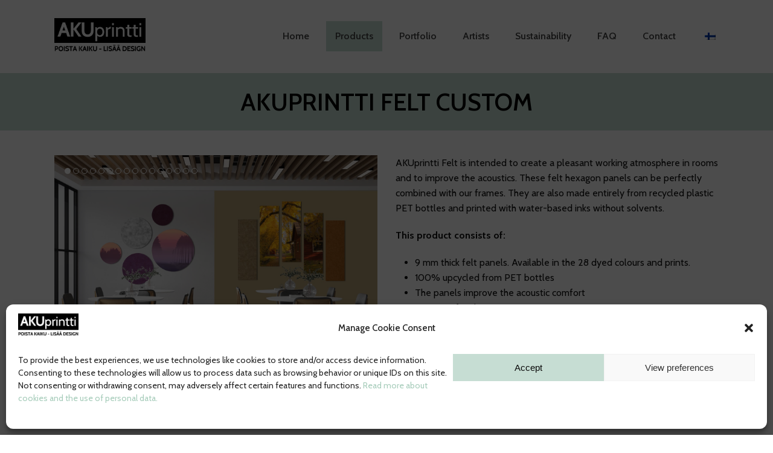

--- FILE ---
content_type: text/html; charset=UTF-8
request_url: https://www.akuprintti.fi/felt-custom/
body_size: 18752
content:
<!DOCTYPE html>
<html lang="en-GB" itemscope itemtype="https://schema.org/WebPage" class="wpex-color-scheme-default">
<head>
<meta charset="UTF-8">
<link rel="profile" href="https://gmpg.org/xfn/11">
<meta name='robots' content='index, follow, max-image-preview:large, max-snippet:-1, max-video-preview:-1' />
<meta name="generator" content="Total WordPress Theme v5.10">
<meta name="viewport" content="width=device-width, initial-scale=1">

	<!-- This site is optimized with the Yoast SEO plugin v22.2 - https://yoast.com/wordpress/plugins/seo/ -->
	<title>AKUPRINTTI FELT CUSTOM - AKUprintti</title>
	<meta name="description" content="AKUprintti Felt is intended to create a pleasant working atmosphere in rooms and to improve the acoustics. These felt hexagon panels can be perfectly combined w" />
	<link rel="canonical" href="https://www.akuprintti.fi/felt-custom/" />
	<meta property="og:locale" content="en_GB" />
	<meta property="og:type" content="article" />
	<meta property="og:title" content="AKUPRINTTI FELT CUSTOM - AKUprintti" />
	<meta property="og:url" content="https://www.akuprintti.fi/felt-custom/" />
	<meta property="og:site_name" content="AKUprintti" />
	<meta property="article:publisher" content="https://www.facebook.com/StudioFormo/" />
	<meta property="article:modified_time" content="2023-11-21T16:59:22+00:00" />
	<meta property="og:image" content="https://usercontent.one/wp/www.akuprintti.fi/wp-content/uploads/2020/08/AKUprintti-Jukka-Risikko-valokuvajaa.jpg" />
	<meta property="og:image:width" content="500" />
	<meta property="og:image:height" content="500" />
	<meta property="og:image:type" content="image/jpeg" />
	<meta name="twitter:card" content="summary_large_image" />
	<meta name="twitter:label1" content="Estimated reading time" />
	<meta name="twitter:data1" content="3 minutes" />
	<script type="application/ld+json" class="yoast-schema-graph">{"@context":"https://schema.org","@graph":[{"@type":"WebPage","@id":"https://www.akuprintti.fi/felt-custom/","url":"https://www.akuprintti.fi/felt-custom/","name":"AKUPRINTTI FELT CUSTOM - AKUprintti","isPartOf":{"@id":"https://www.akuprintti.fi/fi/#website"},"datePublished":"2023-11-21T14:24:47+00:00","dateModified":"2023-11-21T16:59:22+00:00","breadcrumb":{"@id":"https://www.akuprintti.fi/felt-custom/#breadcrumb"},"inLanguage":"en-GB","potentialAction":[{"@type":"ReadAction","target":["https://www.akuprintti.fi/felt-custom/"]}]},{"@type":"BreadcrumbList","@id":"https://www.akuprintti.fi/felt-custom/#breadcrumb","itemListElement":[{"@type":"ListItem","position":1,"name":"Home","item":"https://www.akuprintti.fi/"},{"@type":"ListItem","position":2,"name":"AKUPRINTTI FELT CUSTOM"}]},{"@type":"WebSite","@id":"https://www.akuprintti.fi/fi/#website","url":"https://www.akuprintti.fi/fi/","name":"AKUprintti","description":"Akustiikka visuaalit","publisher":{"@id":"https://www.akuprintti.fi/fi/#organization"},"potentialAction":[{"@type":"SearchAction","target":{"@type":"EntryPoint","urlTemplate":"https://www.akuprintti.fi/fi/?s={search_term_string}"},"query-input":"required name=search_term_string"}],"inLanguage":"en-GB"},{"@type":"Organization","@id":"https://www.akuprintti.fi/fi/#organization","name":"AKUprintti - by Studio Formo Oy","url":"https://www.akuprintti.fi/fi/","logo":{"@type":"ImageObject","inLanguage":"en-GB","@id":"https://www.akuprintti.fi/fi/#/schema/logo/image/","url":"https://www.akuprintti.fi/wp-content/uploads/2018/09/AKUprintti-logo-e1536595347990.jpg","contentUrl":"https://www.akuprintti.fi/wp-content/uploads/2018/09/AKUprintti-logo-e1536595347990.jpg","width":224,"height":60,"caption":"AKUprintti - by Studio Formo Oy"},"image":{"@id":"https://www.akuprintti.fi/fi/#/schema/logo/image/"},"sameAs":["https://www.facebook.com/StudioFormo/","https://www.linkedin.com/company/studio-formo","https://www.linkedin.com/company/studio-formo/","http://pinterest.com/studioformo"]}]}</script>
	<!-- / Yoast SEO plugin. -->


<link rel='dns-prefetch' href='//www.googletagmanager.com' />
<link rel="alternate" type="application/rss+xml" title="AKUprintti &raquo; Feed" href="https://www.akuprintti.fi/feed/" />
<link rel="alternate" type="application/rss+xml" title="AKUprintti &raquo; Comments Feed" href="https://www.akuprintti.fi/comments/feed/" />
<link rel="preload" href="https://usercontent.one/wp/www.akuprintti.fi/wp-content/themes/Total/assets/lib/ticons/fonts/ticons.woff2" type="font/woff2" as="font" crossorigin><link rel='stylesheet' id='js_composer_front-css' href='https://usercontent.one/wp/www.akuprintti.fi/wp-content/plugins/js_composer/assets/css/js_composer.min.css?ver=7.1' media='all' />
<link rel='stylesheet' id='contact-form-7-css' href='https://usercontent.one/wp/www.akuprintti.fi/wp-content/plugins/contact-form-7/includes/css/styles.css?ver=5.9.2' media='all' />
<link rel='stylesheet' id='trp-language-switcher-style-css' href='https://usercontent.one/wp/www.akuprintti.fi/wp-content/plugins/translatepress-multilingual/assets/css/trp-language-switcher.css?ver=2.9.5' media='all' />
<link rel='stylesheet' id='cmplz-general-css' href='https://usercontent.one/wp/www.akuprintti.fi/wp-content/plugins/complianz-gdpr/assets/css/cookieblocker.min.css?ver=1740310675' media='all' />
<link rel='stylesheet' id='parent-style-css' href='https://usercontent.one/wp/www.akuprintti.fi/wp-content/themes/Total/style.css?ver=5.10' media='all' />
<link rel='stylesheet' id='wpex-style-css' href='https://usercontent.one/wp/www.akuprintti.fi/wp-content/themes/total-child-theme/style.css?ver=5.10' media='all' />
<link rel='stylesheet' id='wpex-mobile-menu-breakpoint-max-css' href='https://usercontent.one/wp/www.akuprintti.fi/wp-content/themes/Total/assets/css/wpex-mobile-menu-breakpoint-max.css?ver=5.10' media='only screen and (max-width:959px)' />
<link rel='stylesheet' id='wpex-mobile-menu-breakpoint-min-css' href='https://usercontent.one/wp/www.akuprintti.fi/wp-content/themes/Total/assets/css/wpex-mobile-menu-breakpoint-min.css?ver=5.10' media='only screen and (min-width:960px)' />
<link rel='stylesheet' id='wpex-wpbakery-css' href='https://usercontent.one/wp/www.akuprintti.fi/wp-content/themes/Total/assets/css/frontend/wpbakery.css?ver=5.10' media='all' />
<link rel='stylesheet' id='ticons-css' href='https://usercontent.one/wp/www.akuprintti.fi/wp-content/themes/Total/assets/lib/ticons/css/ticons.min.css?ver=1.0.1' media='all' />
<link rel='stylesheet' id='vcex-shortcodes-css' href='https://usercontent.one/wp/www.akuprintti.fi/wp-content/themes/Total/assets/css/vcex-shortcodes.css?ver=5.10' media='all' />
<script async src='https://usercontent.one/wp/www.akuprintti.fi/wp-content/plugins/burst-statistics/helpers/timeme/timeme.min.js?ver=1.7.5' id='burst-timeme-js'></script>
<script id='burst-js-extra'>
var burst = {"cookie_retention_days":"30","beacon_url":"https:\/\/www.akuprintti.fi\/wp-content\/plugins\/burst-statistics\/endpoint.php","options":{"beacon_enabled":1,"enable_cookieless_tracking":0,"enable_turbo_mode":0,"do_not_track":0,"track_url_change":0},"goals":[],"goals_script_url":"https:\/\/www.akuprintti.fi\/wp-content\/plugins\/burst-statistics\/\/assets\/js\/build\/burst-goals.js?v=1.7.5"};
</script>
<script type="text/plain" data-service="burst" data-category="statistics" async data-cmplz-src='https://usercontent.one/wp/www.akuprintti.fi/wp-content/plugins/burst-statistics/assets/js/build/burst.min.js?ver=1.7.5' id='burst-js'></script>
<script src='https://www.akuprintti.fi/wp-includes/js/jquery/jquery.min.js?ver=3.7.0' id='jquery-core-js'></script>
<script src='https://www.akuprintti.fi/wp-includes/js/jquery/jquery-migrate.min.js?ver=3.4.1' id='jquery-migrate-js'></script>
<script src='https://usercontent.one/wp/www.akuprintti.fi/wp-content/plugins/revslider/public/assets/js/rbtools.min.js?ver=6.6.16' async id='tp-tools-js'></script>
<script src='https://usercontent.one/wp/www.akuprintti.fi/wp-content/plugins/revslider/public/assets/js/rs6.min.js?ver=6.6.16' async id='revmin-js'></script>

<!-- Google tag (gtag.js) snippet added by Site Kit -->

<!-- Google Analytics snippet added by Site Kit -->
<script src='https://www.googletagmanager.com/gtag/js?id=GT-M6J6S8Q' id='google_gtagjs-js' async></script>
<script id="google_gtagjs-js-after">
window.dataLayer = window.dataLayer || [];function gtag(){dataLayer.push(arguments);}
gtag("set","linker",{"domains":["www.akuprintti.fi"]});
gtag("js", new Date());
gtag("set", "developer_id.dZTNiMT", true);
gtag("config", "GT-M6J6S8Q");
</script>

<!-- End Google tag (gtag.js) snippet added by Site Kit -->
<script></script><link rel="https://api.w.org/" href="https://www.akuprintti.fi/wp-json/" /><link rel="alternate" type="application/json" href="https://www.akuprintti.fi/wp-json/wp/v2/pages/1945" /><link rel="alternate" type="application/json+oembed" href="https://www.akuprintti.fi/wp-json/oembed/1.0/embed?url=https%3A%2F%2Fwww.akuprintti.fi%2Ffelt-custom%2F" />
<link rel="alternate" type="text/xml+oembed" href="https://www.akuprintti.fi/wp-json/oembed/1.0/embed?url=https%3A%2F%2Fwww.akuprintti.fi%2Ffelt-custom%2F&#038;format=xml" />
<meta name="generator" content="Site Kit by Google 1.146.0" /><link rel="alternate" hreflang="fi" href="https://www.akuprintti.fi/fi/felt-custom/"/>
<link rel="alternate" hreflang="en-GB" href="https://www.akuprintti.fi/felt-custom/"/>
<link rel="alternate" hreflang="en" href="https://www.akuprintti.fi/felt-custom/"/>
			<style>.cmplz-hidden {
					display: none !important;
				}</style><style>.recentcomments a{display:inline !important;padding:0 !important;margin:0 !important;}</style><noscript><style>body:not(.content-full-screen) .wpex-vc-row-stretched[data-vc-full-width-init="false"]{visibility:visible;}</style></noscript><link rel="icon" href="https://usercontent.one/wp/www.akuprintti.fi/wp-content/uploads/2025/01/cropped-AKUprintti-logo-square-32x32.jpg" sizes="32x32" />
<link rel="icon" href="https://usercontent.one/wp/www.akuprintti.fi/wp-content/uploads/2025/01/cropped-AKUprintti-logo-square-192x192.jpg" sizes="192x192" />
<link rel="apple-touch-icon" href="https://usercontent.one/wp/www.akuprintti.fi/wp-content/uploads/2025/01/cropped-AKUprintti-logo-square-180x180.jpg" />
<meta name="msapplication-TileImage" content="https://usercontent.one/wp/www.akuprintti.fi/wp-content/uploads/2025/01/cropped-AKUprintti-logo-square-270x270.jpg" />
<script>function setREVStartSize(e){
			//window.requestAnimationFrame(function() {
				window.RSIW = window.RSIW===undefined ? window.innerWidth : window.RSIW;
				window.RSIH = window.RSIH===undefined ? window.innerHeight : window.RSIH;
				try {
					var pw = document.getElementById(e.c).parentNode.offsetWidth,
						newh;
					pw = pw===0 || isNaN(pw) || (e.l=="fullwidth" || e.layout=="fullwidth") ? window.RSIW : pw;
					e.tabw = e.tabw===undefined ? 0 : parseInt(e.tabw);
					e.thumbw = e.thumbw===undefined ? 0 : parseInt(e.thumbw);
					e.tabh = e.tabh===undefined ? 0 : parseInt(e.tabh);
					e.thumbh = e.thumbh===undefined ? 0 : parseInt(e.thumbh);
					e.tabhide = e.tabhide===undefined ? 0 : parseInt(e.tabhide);
					e.thumbhide = e.thumbhide===undefined ? 0 : parseInt(e.thumbhide);
					e.mh = e.mh===undefined || e.mh=="" || e.mh==="auto" ? 0 : parseInt(e.mh,0);
					if(e.layout==="fullscreen" || e.l==="fullscreen")
						newh = Math.max(e.mh,window.RSIH);
					else{
						e.gw = Array.isArray(e.gw) ? e.gw : [e.gw];
						for (var i in e.rl) if (e.gw[i]===undefined || e.gw[i]===0) e.gw[i] = e.gw[i-1];
						e.gh = e.el===undefined || e.el==="" || (Array.isArray(e.el) && e.el.length==0)? e.gh : e.el;
						e.gh = Array.isArray(e.gh) ? e.gh : [e.gh];
						for (var i in e.rl) if (e.gh[i]===undefined || e.gh[i]===0) e.gh[i] = e.gh[i-1];
											
						var nl = new Array(e.rl.length),
							ix = 0,
							sl;
						e.tabw = e.tabhide>=pw ? 0 : e.tabw;
						e.thumbw = e.thumbhide>=pw ? 0 : e.thumbw;
						e.tabh = e.tabhide>=pw ? 0 : e.tabh;
						e.thumbh = e.thumbhide>=pw ? 0 : e.thumbh;
						for (var i in e.rl) nl[i] = e.rl[i]<window.RSIW ? 0 : e.rl[i];
						sl = nl[0];
						for (var i in nl) if (sl>nl[i] && nl[i]>0) { sl = nl[i]; ix=i;}
						var m = pw>(e.gw[ix]+e.tabw+e.thumbw) ? 1 : (pw-(e.tabw+e.thumbw)) / (e.gw[ix]);
						newh =  (e.gh[ix] * m) + (e.tabh + e.thumbh);
					}
					var el = document.getElementById(e.c);
					if (el!==null && el) el.style.height = newh+"px";
					el = document.getElementById(e.c+"_wrapper");
					if (el!==null && el) {
						el.style.height = newh+"px";
						el.style.display = "block";
					}
				} catch(e){
					console.log("Failure at Presize of Slider:" + e)
				}
			//});
		  };</script>
		<style id="wp-custom-css">
			/* Make sure the reCAPTCHA icon is invisible */.grecaptcha-badge{opacity:0}/* Add a little extra spacing to menu items */.navbar-style-one .dropdown-menu >li{margin-left:8px}/* Remove margin from menu social icons and search */#site-navigation .dropdown-menu li.social-item,#site-navigation .dropdown-menu li.wpex-menu-extra{margin-left:0}#site-navigation .dropdown-menu li.social-item .fa{margin-right:0}/* Add background to centered minimal page header */.page-header.centered-minimal-page-header{background:#f7f7f7}/* Hide Social Icons From Mobile Menu */#sidr-id-menu-item-103,#sidr-id-menu-item-104,#sidr-id-menu-item-105{display:none}/* title bold en big */body .page-header.background-image-page-header .page-header-title{font-weight:700;font-size:70px}		</style>
		<style type="text/css" data-type="vc_shortcodes-custom-css">.vc_custom_1677761856816{padding-top: 50px !important;padding-bottom: 30px !important;background-color: #f5f5f5 !important;}.vc_custom_1680180119128{padding-top: 50px !important;padding-bottom: 30px !important;background-color: #f5f5f5 !important;}.vc_custom_1697182306690{padding-top: 50px !important;padding-bottom: 30px !important;background-color: #f5f5f5 !important;}.vc_custom_1697604368223{padding-top: 30px !important;padding-right: 30px !important;padding-bottom: 30px !important;padding-left: 30px !important;background-color: #bed3c9 !important;}.vc_custom_1697604593752{padding-top: 30px !important;padding-right: 30px !important;padding-bottom: 30px !important;padding-left: 30px !important;background-color: #bed3c9 !important;}.vc_custom_1700576840535{padding-top: 30px !important;padding-right: 30px !important;padding-bottom: 30px !important;padding-left: 30px !important;background-color: #bed3c9 !important;}.vc_custom_1697191477541{padding-bottom: 20px !important;background-color: #ffffff !important;}.vc_custom_1697715254711{background-color: #ffffff !important;}.vc_custom_1700583109526{background-color: #ffffff !important;}</style><noscript><style> .wpb_animate_when_almost_visible { opacity: 1; }</style></noscript><style data-type="wpex-css" id="wpex-css">/*TYPOGRAPHY*/body{font-family:"Cabin";font-size:16px;color:#111111;line-height:1.6;letter-spacing:0px}.main-navigation-ul .link-inner{font-weight:600;font-size:16px;letter-spacing:0px}.page-header .page-header-title{font-family:"Cabin";font-weight:600;font-style:normal;font-size:40px}.page-header .page-subheading{font-weight:300;font-style:italic;font-size:20px;color:#000000;line-height:0.95}:root{--wpex-heading-font-family:"Lato",sans-serif;--wpex-heading-font-weight:600}h1,.wpex-h1{font-family:"Cabin";font-weight:700;font-style:normal;font-size:70px;text-transform:uppercase}#footer-widgets{font-size:17px}#copyright{font-size:17px}@media(max-width:479px){body{font-size:17px}}/*ADVANCED STYLING CSS*/#site-logo .logo-img{max-height:100px;width:auto}/*CUSTOMIZER STYLING*/:root{--wpex-accent:#c6ddd3;--wpex-accent-alt:#c6ddd3;--wpex-accent-alt:#444444;--wpex-link-color:#aa9571;--wpex-hover-heading-link-color:#aa9571;--wpex-btn-color:#ffffff;--wpex-pagination-link-color:#000000;--wpex-pagination-link-bg:#000000;--wpex-vc-column-inner-margin-bottom:40px}::selection{background:#b5b5b5}::-moz-selection{background:#b5b5b5}.page-header.wpex-supports-mods{padding-top:20px;padding-bottom:20px;background-color:#c6ddd3;border-top-color:#ffffff;border-bottom-color:#ffffff}.page-header.wpex-supports-mods .page-header-title{color:#000000}#site-scroll-top{border-radius:4px!important;background-color:#444444;color:#ffffff}#site-scroll-top:hover{background-color:#c5a47e}:root,.boxed-main-layout.wpex-responsive #wrap{--wpex-container-width:1100px}#site-navigation-wrap{--wpex-main-nav-gutter:5px;--wpex-main-nav-link-color:#444444;--wpex-hover-main-nav-link-color:#444444;--wpex-active-main-nav-link-color:#444444;--wpex-hover-main-nav-link-color:#000000;--wpex-active-main-nav-link-color:#444444;--wpex-hover-main-nav-link-bg:#c6ddd3;--wpex-active-main-nav-link-bg:#c6ddd3;--wpex-hover-dropmenu-link-color:#000000;--wpex-hover-dropmenu-link-bg:#c6ddd3;--wpex-active-dropmenu-link-color:#000000;--wpex-active-hover-dropmenu-link-color:#000000;--wpex-active-dropmenu-link-bg:#c6ddd3;--wpex-active-hover-dropmenu-link-bg:#c6ddd3}#mobile-menu{--wpex-link-color:#000000;--wpex-hover-link-color:#000000;--wpex-hover-link-color:#000000}#sidr-main,.sidr-class-dropdown-menu ul{background-color:#c6ddd3}#sidr-main{--wpex-border-main:#969696;color:#000000;--wpex-link-color:#000000;--wpex-text-2:#000000;--wpex-hover-link-color:#919191}#sidebar{color:#000000;--wpex-link-color:#000000;--wpex-hover-link-color:#000000;--wpex-widget-link-color:#000000;--wpex-hover-link-color:#000000;--wpex-hover-widget-link-color:#000000}#sidebar li{border-color:#ffffff}#sidebar .modern-menu-widget{border-color:#ffffff}#sidebar .modern-menu-widget li ul{border-color:#ffffff}#sidebar #wp-calendar thead th{border-color:#ffffff}#sidebar #wp-calendar tbody td{border-color:#ffffff}#sidebar .widget-title{color:#000000}.staff-social{font-size:18px}#footer-inner{padding:30px 5px 5px 5px}#footer{--wpex-surface-1:#a0a0a0;background-color:#a0a0a0;color:#000000;--wpex-heading-color:#000000;--wpex-text-2:#000000;--wpex-text-3:#000000;--wpex-text-4:#000000;--wpex-border-main:#000000;--wpex-link-color:#0a0a0a;--wpex-hover-link-color:#0a0a0a;--wpex-hover-link-color:#000000}.footer-widget .widget-title{color:#000000}#footer-bottom{background-color:#494949;color:#999999;--wpex-text-2:#999999;--wpex-text-3:#999999;--wpex-text-4:#999999;--wpex-link-color:#c6ddd3;--wpex-hover-link-color:#c6ddd3;--wpex-hover-link-color:#ffffff}@media only screen and (min-width:960px){:root{--wpex-content-area-width:70%;--wpex-primary-sidebar-width:25%}}</style></head>

<body data-rsssl=1 data-cmplz=1 class="page-template-default page page-id-1945 wp-custom-logo wp-embed-responsive translatepress-en_GB wpex-theme wpex-responsive full-width-main-layout has-composer wpex-live-site site-full-width content-full-width sidebar-widget-icons hasnt-overlay-header wpex-mobile-toggle-menu-icon_buttons has-mobile-menu wpex-no-js wpb-js-composer js-comp-ver-7.1 vc_responsive">

	
<a href="#content" class="skip-to-content">skip to Main Content</a>

	
	<span data-ls_id="#site_top" tabindex="-1"></span>
	<div id="outer-wrap" class="wpex-overflow-clip">

		
		<div id="wrap" class="wpex-clr">

			

	<header id="site-header" class="header-one fixed-scroll wpex-z-99 has-sticky-dropshadow shrink-sticky-header anim-shrink-header on-shrink-adjust-height dyn-styles wpex-print-hidden wpex-relative wpex-clr" itemscope="itemscope" itemtype="https://schema.org/WPHeader">

		
		<div id="site-header-inner" class="header-one-inner header-padding container wpex-relative wpex-h-100 wpex-py-30 wpex-clr">
<div id="site-logo" class="site-branding header-one-logo logo-padding wpex-table">
	<div id="site-logo-inner" class="wpex-table-cell wpex-align-middle wpex-clr"><a id="site-logo-link" href="https://www.akuprintti.fi/" rel="home" class="main-logo"><img src="https://usercontent.one/wp/www.akuprintti.fi/wp-content/uploads/2025/02/AKUprintti-logo-POISTA-KAIKU-LISAA-DESIGN.jpg" alt="AKUprintti" class="logo-img" width="222" height="100" data-no-retina data-skip-lazy fetchpriority="high" srcset="https://usercontent.one/wp/www.akuprintti.fi/wp-content/uploads/2025/02/AKUprintti-logo-POISTA-KAIKU-LISAA-DESIGN.jpg 1x,https://usercontent.one/wp/www.akuprintti.fi/wp-content/uploads/2025/02/AKUprintti-logo-POISTA-KAIKU-LISAA-DESIGN-retina.jpg 2x"></a></div>

</div>

<div id="site-navigation-wrap" class="navbar-style-one navbar-fixed-height navbar-fixed-line-height wpex-dropdowns-caret wpex-stretch-megamenus hide-at-mm-breakpoint wpex-clr wpex-print-hidden">
	<nav id="site-navigation" class="navigation main-navigation main-navigation-one wpex-clr" itemscope="itemscope" itemtype="https://schema.org/SiteNavigationElement" aria-label="Main menu"><ul id="menu-main" class="main-navigation-ul dropdown-menu wpex-dropdown-menu wpex-dropdown-menu--onhover"><li id="menu-item-2009" class="menu-item menu-item-type-post_type menu-item-object-page menu-item-home menu-item-2009"><a href="https://www.akuprintti.fi/"><span class="link-inner">Home</span></a></li>
<li id="menu-item-2000" class="menu-item menu-item-type-post_type menu-item-object-page current-menu-ancestor current-menu-parent current_page_parent current_page_ancestor menu-item-has-children dropdown menu-item-2000"><a href="https://www.akuprintti.fi/products-2/"><span class="link-inner">Products</span></a>
<ul class="sub-menu">
	<li id="menu-item-2004" class="menu-item menu-item-type-post_type menu-item-object-page menu-item-2004"><a href="https://www.akuprintti.fi/frame/"><span class="link-inner">AKUprintti Frame</span></a></li>
	<li id="menu-item-2002" class="menu-item menu-item-type-post_type menu-item-object-page menu-item-2002"><a href="https://www.akuprintti.fi/frame-custom/"><span class="link-inner">AKUprintti Frame Custom</span></a></li>
	<li id="menu-item-2003" class="menu-item menu-item-type-post_type menu-item-object-page menu-item-2003"><a href="https://www.akuprintti.fi/felt-hexagon/"><span class="link-inner">AKUprintti Felt Hexagon</span></a></li>
	<li id="menu-item-2001" class="menu-item menu-item-type-post_type menu-item-object-page current-menu-item page_item page-item-1945 current_page_item menu-item-2001"><a href="https://www.akuprintti.fi/felt-custom/" aria-current="page"><span class="link-inner">AKUprintti Felt Custom</span></a></li>
</ul>
</li>
<li id="menu-item-788" class="menu-item menu-item-type-post_type menu-item-object-page menu-item-788"><a href="https://www.akuprintti.fi/portfolio/"><span class="link-inner">Portfolio</span></a></li>
<li id="menu-item-1235" class="menu-item menu-item-type-post_type menu-item-object-page menu-item-1235"><a href="https://www.akuprintti.fi/artists/"><span class="link-inner">Artists</span></a></li>
<li id="menu-item-1473" class="menu-item menu-item-type-post_type menu-item-object-page menu-item-1473"><a href="https://www.akuprintti.fi/sustainability/"><span class="link-inner">Sustainability</span></a></li>
<li id="menu-item-791" class="menu-item menu-item-type-post_type menu-item-object-page menu-item-791"><a href="https://www.akuprintti.fi/frequently-asked-questions/"><span class="link-inner">FAQ</span></a></li>
<li id="menu-item-594" class="menu-item menu-item-type-post_type menu-item-object-page menu-item-594"><a href="https://www.akuprintti.fi/contact/"><span class="link-inner">Contact</span></a></li>
<li id="menu-item-2176" class="trp-language-switcher-container menu-item menu-item-type-post_type menu-item-object-language_switcher menu-item-2176"><a href="https://www.akuprintti.fi/fi/felt-custom/"><span class="link-inner"><span data-no-translation><img class="trp-flag-image" src="https://usercontent.one/wp/www.akuprintti.fi/wp-content/plugins/translatepress-multilingual/assets/images/flags/fi.png" width="18" height="12" alt="fi" title="Suomi"></span></span></a></li>
</ul></nav>
</div>


<div id="mobile-menu" class="wpex-mobile-menu-toggle show-at-mm-breakpoint wpex-flex wpex-items-center wpex-absolute wpex-top-50 -wpex-translate-y-50 wpex-right-0">
	<div class="wpex-inline-flex wpex-items-center">
						<a href="#" class="mobile-menu-toggle" role="button" aria-label="Toggle mobile menu" aria-expanded="false"><span class="mobile-menu-toggle__icon wpex-flex"><span class="wpex-hamburger-icon wpex-hamburger-icon--inactive wpex-hamburger-icon--animate" aria-hidden="true"><span></span></span></span></a>			</div>
</div></div>

		
	</header>



			
			<main id="main" class="site-main wpex-clr">

				
<header class="page-header centered-minimal-page-header wpex-relative wpex-mb-40 wpex-surface-1 wpex-py-30 wpex-border-t wpex-border-b wpex-border-solid wpex-border-main wpex-text-2 wpex-text-center wpex-supports-mods">

	
	<div class="page-header-inner container">
<div class="page-header-content">

<h1 class="page-header-title wpex-block wpex-m-0 wpex-text-5xl" itemprop="headline">

	<span>AKUPRINTTI FELT CUSTOM</span>

</h1>

</div></div>

	
</header>


	<div id="content-wrap" class="container wpex-clr">

		
		<div id="primary" class="content-area wpex-clr">

			
			<div id="content" class="site-content wpex-clr">

				
				
<article id="single-blocks" class="single-page-article wpex-clr">
<div class="single-page-content single-content entry wpex-clr"><div class="wpb-content-wrapper"><div class="vc_row wpb_row vc_row-fluid"><div class="wpb_column vc_column_container vc_col-sm-6"><div class="vc_column-inner"><div class="wpb_wrapper"><style>.vcex-image-slider.vcex_69720aeace05d .wpex-slider-caption{text-align:center;}</style><div class="wpex-slider-preloaderimg wpex-relative"><img width="1500" height="1000" src="https://usercontent.one/wp/www.akuprintti.fi/wp-content/uploads/2023/11/AKUprintti-Felt-Custom-Round-Square.jpg" class="skip-lazy" alt="" data-no-lazy="1" fetchpriority="high" srcset="https://usercontent.one/wp/www.akuprintti.fi/wp-content/uploads/2023/11/AKUprintti-Felt-Custom-Round-Square.jpg 1500w, https://usercontent.one/wp/www.akuprintti.fi/wp-content/uploads/2023/11/AKUprintti-Felt-Custom-Round-Square-500x333.jpg 500w, https://usercontent.one/wp/www.akuprintti.fi/wp-content/uploads/2023/11/AKUprintti-Felt-Custom-Round-Square-1024x683.jpg 1024w, https://usercontent.one/wp/www.akuprintti.fi/wp-content/uploads/2023/11/AKUprintti-Felt-Custom-Round-Square-768x512.jpg 768w, https://usercontent.one/wp/www.akuprintti.fi/wp-content/uploads/2023/11/AKUprintti-Felt-Custom-Round-Square-18x12.jpg 18w" sizes="(max-width: 1500px) 100vw, 1500px" /></div><div class="vcex-image-slider vcex-module wpex-slider slider-pro wpex-clr wpex-lightbox-group vcex_69720aeace05d" data-loop="true" data-auto-play-delay="5000" data-thumbnails="true" data-animation-speed="600" data-auto-height="false" data-thumbnail-height="70" data-thumbnail-width="70" data-show_title="false"><div class="wpex-slider-slides sp-slides"><div class="wpex-slider-slide sp-slide"><div class="wpex-slider-media"><a href="https://usercontent.one/wp/www.akuprintti.fi/wp-content/uploads/2023/11/AKUprintti-Felt-Custom-Round-Square.jpg" class="vcex-flexslider-entry-img wpex-slider-media-link wpex-lightbox-group-item"><img width="1500" height="1000" src="https://usercontent.one/wp/www.akuprintti.fi/wp-content/uploads/2023/11/AKUprintti-Felt-Custom-Round-Square.jpg" class="skip-lazy" alt="" data-no-lazy="1" srcset="https://usercontent.one/wp/www.akuprintti.fi/wp-content/uploads/2023/11/AKUprintti-Felt-Custom-Round-Square.jpg 1500w, https://usercontent.one/wp/www.akuprintti.fi/wp-content/uploads/2023/11/AKUprintti-Felt-Custom-Round-Square-500x333.jpg 500w, https://usercontent.one/wp/www.akuprintti.fi/wp-content/uploads/2023/11/AKUprintti-Felt-Custom-Round-Square-1024x683.jpg 1024w, https://usercontent.one/wp/www.akuprintti.fi/wp-content/uploads/2023/11/AKUprintti-Felt-Custom-Round-Square-768x512.jpg 768w, https://usercontent.one/wp/www.akuprintti.fi/wp-content/uploads/2023/11/AKUprintti-Felt-Custom-Round-Square-18x12.jpg 18w" sizes="(max-width: 1500px) 100vw, 1500px" /></a><div class="wpex-slider-caption sp-layer wpex-clr sp-black"data-position="bottomCenter" data-show-transition="up" data-hide-transition="down" data-width="100%" data-show-delay="500"><p>AKUprintti Felt Custom prints</p>
</div></div></div><div class="wpex-slider-slide sp-slide"><div class="wpex-slider-media"><a href="https://usercontent.one/wp/www.akuprintti.fi/wp-content/uploads/2023/11/AKUprintti-Felt-Custom-cone.jpg" class="vcex-flexslider-entry-img wpex-slider-media-link wpex-lightbox-group-item"><img width="1500" height="999" src="https://usercontent.one/wp/www.akuprintti.fi/wp-content/uploads/2023/11/AKUprintti-Felt-Custom-cone.jpg" class="skip-lazy" alt="" data-no-lazy="1" srcset="https://usercontent.one/wp/www.akuprintti.fi/wp-content/uploads/2023/11/AKUprintti-Felt-Custom-cone.jpg 1500w, https://usercontent.one/wp/www.akuprintti.fi/wp-content/uploads/2023/11/AKUprintti-Felt-Custom-cone-500x333.jpg 500w, https://usercontent.one/wp/www.akuprintti.fi/wp-content/uploads/2023/11/AKUprintti-Felt-Custom-cone-1024x682.jpg 1024w, https://usercontent.one/wp/www.akuprintti.fi/wp-content/uploads/2023/11/AKUprintti-Felt-Custom-cone-768x511.jpg 768w, https://usercontent.one/wp/www.akuprintti.fi/wp-content/uploads/2023/11/AKUprintti-Felt-Custom-cone-18x12.jpg 18w" sizes="(max-width: 1500px) 100vw, 1500px" /></a><div class="wpex-slider-caption sp-layer wpex-clr sp-black"data-position="bottomCenter" data-show-transition="up" data-hide-transition="down" data-width="100%" data-show-delay="500"><p>AKUprintti Felt Cone</p>
</div></div></div><div class="wpex-slider-slide sp-slide"><div class="wpex-slider-media"><a href="https://usercontent.one/wp/www.akuprintti.fi/wp-content/uploads/2023/10/AKUprintti-Felt-Custom-3.jpg" class="vcex-flexslider-entry-img wpex-slider-media-link wpex-lightbox-group-item"><img width="500" height="333" src="https://usercontent.one/wp/www.akuprintti.fi/wp-content/uploads/2023/10/AKUprintti-Felt-Custom-3.jpg" class="skip-lazy" alt="" data-no-lazy="1" srcset="https://usercontent.one/wp/www.akuprintti.fi/wp-content/uploads/2023/10/AKUprintti-Felt-Custom-3.jpg 500w, https://usercontent.one/wp/www.akuprintti.fi/wp-content/uploads/2023/10/AKUprintti-Felt-Custom-3-18x12.jpg 18w" sizes="(max-width: 500px) 100vw, 500px" /></a><div class="wpex-slider-caption sp-layer wpex-clr sp-black"data-position="bottomCenter" data-show-transition="up" data-hide-transition="down" data-width="100%" data-show-delay="500"><p>AKUprintti Felt custom shapes</p>
</div></div></div><div class="wpex-slider-slide sp-slide"><div class="wpex-slider-media"><a href="https://usercontent.one/wp/www.akuprintti.fi/wp-content/uploads/2023/11/AKUprintti-Felt-Custom-leave.jpg" class="vcex-flexslider-entry-img wpex-slider-media-link wpex-lightbox-group-item"><img width="1500" height="1000" src="https://usercontent.one/wp/www.akuprintti.fi/wp-content/uploads/2023/11/AKUprintti-Felt-Custom-leave.jpg" class="skip-lazy" alt="" data-no-lazy="1" srcset="https://usercontent.one/wp/www.akuprintti.fi/wp-content/uploads/2023/11/AKUprintti-Felt-Custom-leave.jpg 1500w, https://usercontent.one/wp/www.akuprintti.fi/wp-content/uploads/2023/11/AKUprintti-Felt-Custom-leave-500x333.jpg 500w, https://usercontent.one/wp/www.akuprintti.fi/wp-content/uploads/2023/11/AKUprintti-Felt-Custom-leave-1024x683.jpg 1024w, https://usercontent.one/wp/www.akuprintti.fi/wp-content/uploads/2023/11/AKUprintti-Felt-Custom-leave-768x512.jpg 768w, https://usercontent.one/wp/www.akuprintti.fi/wp-content/uploads/2023/11/AKUprintti-Felt-Custom-leave-18x12.jpg 18w" sizes="(max-width: 1500px) 100vw, 1500px" /></a><div class="wpex-slider-caption sp-layer wpex-clr sp-black"data-position="bottomCenter" data-show-transition="up" data-hide-transition="down" data-width="100%" data-show-delay="500"><p>AKUprintti Felt Custom leaf</p>
</div></div></div><div class="wpex-slider-slide sp-slide"><div class="wpex-slider-media"><a href="https://usercontent.one/wp/www.akuprintti.fi/wp-content/uploads/2023/11/AKUprintti-Felt-Custom-circle-cut.jpg" class="vcex-flexslider-entry-img wpex-slider-media-link wpex-lightbox-group-item"><img width="1500" height="1000" src="https://usercontent.one/wp/www.akuprintti.fi/wp-content/uploads/2023/11/AKUprintti-Felt-Custom-circle-cut.jpg" class="skip-lazy" alt="" data-no-lazy="1" srcset="https://usercontent.one/wp/www.akuprintti.fi/wp-content/uploads/2023/11/AKUprintti-Felt-Custom-circle-cut.jpg 1500w, https://usercontent.one/wp/www.akuprintti.fi/wp-content/uploads/2023/11/AKUprintti-Felt-Custom-circle-cut-500x333.jpg 500w, https://usercontent.one/wp/www.akuprintti.fi/wp-content/uploads/2023/11/AKUprintti-Felt-Custom-circle-cut-1024x683.jpg 1024w, https://usercontent.one/wp/www.akuprintti.fi/wp-content/uploads/2023/11/AKUprintti-Felt-Custom-circle-cut-768x512.jpg 768w, https://usercontent.one/wp/www.akuprintti.fi/wp-content/uploads/2023/11/AKUprintti-Felt-Custom-circle-cut-18x12.jpg 18w" sizes="(max-width: 1500px) 100vw, 1500px" /></a><div class="wpex-slider-caption sp-layer wpex-clr sp-black"data-position="bottomCenter" data-show-transition="up" data-hide-transition="down" data-width="100%" data-show-delay="500"><p>AKUprintti Felt Custom shape</p>
</div></div></div><div class="wpex-slider-slide sp-slide"><div class="wpex-slider-media"><a href="https://usercontent.one/wp/www.akuprintti.fi/wp-content/uploads/2023/04/AKUprintti-Felt-custom-2.jpg" class="vcex-flexslider-entry-img wpex-slider-media-link wpex-lightbox-group-item"><img width="767" height="500" src="https://usercontent.one/wp/www.akuprintti.fi/wp-content/uploads/2023/04/AKUprintti-Felt-custom-2.jpg" class="skip-lazy" alt="" data-no-lazy="1" srcset="https://usercontent.one/wp/www.akuprintti.fi/wp-content/uploads/2023/04/AKUprintti-Felt-custom-2.jpg 767w, https://usercontent.one/wp/www.akuprintti.fi/wp-content/uploads/2023/04/AKUprintti-Felt-custom-2-500x326.jpg 500w, https://usercontent.one/wp/www.akuprintti.fi/wp-content/uploads/2023/04/AKUprintti-Felt-custom-2-18x12.jpg 18w" sizes="(max-width: 767px) 100vw, 767px" /></a><div class="wpex-slider-caption sp-layer wpex-clr sp-black"data-position="bottomCenter" data-show-transition="up" data-hide-transition="down" data-width="100%" data-show-delay="500"><p>AKUprintti Felt Custom Print</p>
</div></div></div><div class="wpex-slider-slide sp-slide"><div class="wpex-slider-media"><a href="https://usercontent.one/wp/www.akuprintti.fi/wp-content/uploads/2023/11/AKUprintti-Felt-Custom-divider-2.jpg" class="vcex-flexslider-entry-img wpex-slider-media-link wpex-lightbox-group-item"><img width="1500" height="1000" src="https://usercontent.one/wp/www.akuprintti.fi/wp-content/uploads/2023/11/AKUprintti-Felt-Custom-divider-2.jpg" class="skip-lazy" alt="" data-no-lazy="1" srcset="https://usercontent.one/wp/www.akuprintti.fi/wp-content/uploads/2023/11/AKUprintti-Felt-Custom-divider-2.jpg 1500w, https://usercontent.one/wp/www.akuprintti.fi/wp-content/uploads/2023/11/AKUprintti-Felt-Custom-divider-2-500x333.jpg 500w, https://usercontent.one/wp/www.akuprintti.fi/wp-content/uploads/2023/11/AKUprintti-Felt-Custom-divider-2-1024x683.jpg 1024w, https://usercontent.one/wp/www.akuprintti.fi/wp-content/uploads/2023/11/AKUprintti-Felt-Custom-divider-2-768x512.jpg 768w, https://usercontent.one/wp/www.akuprintti.fi/wp-content/uploads/2023/11/AKUprintti-Felt-Custom-divider-2-18x12.jpg 18w" sizes="(max-width: 1500px) 100vw, 1500px" /></a><div class="wpex-slider-caption sp-layer wpex-clr sp-black"data-position="bottomCenter" data-show-transition="up" data-hide-transition="down" data-width="100%" data-show-delay="500"><p>AKUprintti Felt Divider</p>
</div></div></div><div class="wpex-slider-slide sp-slide"><div class="wpex-slider-media"><a href="https://usercontent.one/wp/www.akuprintti.fi/wp-content/uploads/2023/11/AKUprintti-Felt-Custom-divider-3.jpg" class="vcex-flexslider-entry-img wpex-slider-media-link wpex-lightbox-group-item"><img width="1500" height="999" src="https://usercontent.one/wp/www.akuprintti.fi/wp-content/uploads/2023/11/AKUprintti-Felt-Custom-divider-3.jpg" class="skip-lazy" alt="" data-no-lazy="1" srcset="https://usercontent.one/wp/www.akuprintti.fi/wp-content/uploads/2023/11/AKUprintti-Felt-Custom-divider-3.jpg 1500w, https://usercontent.one/wp/www.akuprintti.fi/wp-content/uploads/2023/11/AKUprintti-Felt-Custom-divider-3-500x333.jpg 500w, https://usercontent.one/wp/www.akuprintti.fi/wp-content/uploads/2023/11/AKUprintti-Felt-Custom-divider-3-1024x682.jpg 1024w, https://usercontent.one/wp/www.akuprintti.fi/wp-content/uploads/2023/11/AKUprintti-Felt-Custom-divider-3-768x511.jpg 768w, https://usercontent.one/wp/www.akuprintti.fi/wp-content/uploads/2023/11/AKUprintti-Felt-Custom-divider-3-18x12.jpg 18w" sizes="(max-width: 1500px) 100vw, 1500px" /></a><div class="wpex-slider-caption sp-layer wpex-clr sp-black"data-position="bottomCenter" data-show-transition="up" data-hide-transition="down" data-width="100%" data-show-delay="500"><p>AKUprintti Felt Divider stand</p>
</div></div></div><div class="wpex-slider-slide sp-slide"><div class="wpex-slider-media"><a href="https://usercontent.one/wp/www.akuprintti.fi/wp-content/uploads/2023/11/AKUprintti-Felt-Custom-divider.jpg" class="vcex-flexslider-entry-img wpex-slider-media-link wpex-lightbox-group-item"><img width="1500" height="1000" src="https://usercontent.one/wp/www.akuprintti.fi/wp-content/uploads/2023/11/AKUprintti-Felt-Custom-divider.jpg" class="skip-lazy" alt="" data-no-lazy="1" srcset="https://usercontent.one/wp/www.akuprintti.fi/wp-content/uploads/2023/11/AKUprintti-Felt-Custom-divider.jpg 1500w, https://usercontent.one/wp/www.akuprintti.fi/wp-content/uploads/2023/11/AKUprintti-Felt-Custom-divider-500x333.jpg 500w, https://usercontent.one/wp/www.akuprintti.fi/wp-content/uploads/2023/11/AKUprintti-Felt-Custom-divider-1024x683.jpg 1024w, https://usercontent.one/wp/www.akuprintti.fi/wp-content/uploads/2023/11/AKUprintti-Felt-Custom-divider-768x512.jpg 768w, https://usercontent.one/wp/www.akuprintti.fi/wp-content/uploads/2023/11/AKUprintti-Felt-Custom-divider-18x12.jpg 18w" sizes="(max-width: 1500px) 100vw, 1500px" /></a><div class="wpex-slider-caption sp-layer wpex-clr sp-black"data-position="bottomCenter" data-show-transition="up" data-hide-transition="down" data-width="100%" data-show-delay="500"><p>AKUprintti Felt Divider</p>
</div></div></div><div class="wpex-slider-slide sp-slide"><div class="wpex-slider-media"><a href="https://usercontent.one/wp/www.akuprintti.fi/wp-content/uploads/2023/11/AKUprintti-Felt-Custom-dividers.jpg" class="vcex-flexslider-entry-img wpex-slider-media-link wpex-lightbox-group-item"><img width="1500" height="1000" src="https://usercontent.one/wp/www.akuprintti.fi/wp-content/uploads/2023/11/AKUprintti-Felt-Custom-dividers.jpg" class="skip-lazy" alt="" data-no-lazy="1" srcset="https://usercontent.one/wp/www.akuprintti.fi/wp-content/uploads/2023/11/AKUprintti-Felt-Custom-dividers.jpg 1500w, https://usercontent.one/wp/www.akuprintti.fi/wp-content/uploads/2023/11/AKUprintti-Felt-Custom-dividers-500x333.jpg 500w, https://usercontent.one/wp/www.akuprintti.fi/wp-content/uploads/2023/11/AKUprintti-Felt-Custom-dividers-1024x683.jpg 1024w, https://usercontent.one/wp/www.akuprintti.fi/wp-content/uploads/2023/11/AKUprintti-Felt-Custom-dividers-768x512.jpg 768w, https://usercontent.one/wp/www.akuprintti.fi/wp-content/uploads/2023/11/AKUprintti-Felt-Custom-dividers-18x12.jpg 18w" sizes="(max-width: 1500px) 100vw, 1500px" /></a><div class="wpex-slider-caption sp-layer wpex-clr sp-black"data-position="bottomCenter" data-show-transition="up" data-hide-transition="down" data-width="100%" data-show-delay="500"><p>AKUprintti Felt Dividers</p>
</div></div></div><div class="wpex-slider-slide sp-slide"><div class="wpex-slider-media"><a href="https://usercontent.one/wp/www.akuprintti.fi/wp-content/uploads/2023/10/AKUprintti-Felt-Custom-2.jpg" class="vcex-flexslider-entry-img wpex-slider-media-link wpex-lightbox-group-item"><img width="500" height="333" src="https://usercontent.one/wp/www.akuprintti.fi/wp-content/uploads/2023/10/AKUprintti-Felt-Custom-2.jpg" class="skip-lazy" alt="" data-no-lazy="1" srcset="https://usercontent.one/wp/www.akuprintti.fi/wp-content/uploads/2023/10/AKUprintti-Felt-Custom-2.jpg 500w, https://usercontent.one/wp/www.akuprintti.fi/wp-content/uploads/2023/10/AKUprintti-Felt-Custom-2-18x12.jpg 18w" sizes="(max-width: 500px) 100vw, 500px" /></a><div class="wpex-slider-caption sp-layer wpex-clr sp-black"data-position="bottomCenter" data-show-transition="up" data-hide-transition="down" data-width="100%" data-show-delay="500"><p>AKUprintti Felt hanging panel and leafs</p>
</div></div></div><div class="wpex-slider-slide sp-slide"><div class="wpex-slider-media"><a href="https://usercontent.one/wp/www.akuprintti.fi/wp-content/uploads/2023/11/AKUprintti-Felt-Custom-hangin-panel-2.jpg" class="vcex-flexslider-entry-img wpex-slider-media-link wpex-lightbox-group-item"><img width="1500" height="1000" src="https://usercontent.one/wp/www.akuprintti.fi/wp-content/uploads/2023/11/AKUprintti-Felt-Custom-hangin-panel-2.jpg" class="skip-lazy" alt="" data-no-lazy="1" srcset="https://usercontent.one/wp/www.akuprintti.fi/wp-content/uploads/2023/11/AKUprintti-Felt-Custom-hangin-panel-2.jpg 1500w, https://usercontent.one/wp/www.akuprintti.fi/wp-content/uploads/2023/11/AKUprintti-Felt-Custom-hangin-panel-2-500x333.jpg 500w, https://usercontent.one/wp/www.akuprintti.fi/wp-content/uploads/2023/11/AKUprintti-Felt-Custom-hangin-panel-2-1024x683.jpg 1024w, https://usercontent.one/wp/www.akuprintti.fi/wp-content/uploads/2023/11/AKUprintti-Felt-Custom-hangin-panel-2-768x512.jpg 768w, https://usercontent.one/wp/www.akuprintti.fi/wp-content/uploads/2023/11/AKUprintti-Felt-Custom-hangin-panel-2-18x12.jpg 18w" sizes="(max-width: 1500px) 100vw, 1500px" /></a><div class="wpex-slider-caption sp-layer wpex-clr sp-black"data-position="bottomCenter" data-show-transition="up" data-hide-transition="down" data-width="100%" data-show-delay="500"><p>AKUprintti Felt hanging panel</p>
</div></div></div><div class="wpex-slider-slide sp-slide"><div class="wpex-slider-media"><a href="https://usercontent.one/wp/www.akuprintti.fi/wp-content/uploads/2023/11/AKUprintti-Felt-Custom-hangin-panel.jpg" class="vcex-flexslider-entry-img wpex-slider-media-link wpex-lightbox-group-item"><img width="1500" height="1000" src="https://usercontent.one/wp/www.akuprintti.fi/wp-content/uploads/2023/11/AKUprintti-Felt-Custom-hangin-panel.jpg" class="skip-lazy" alt="" data-no-lazy="1" srcset="https://usercontent.one/wp/www.akuprintti.fi/wp-content/uploads/2023/11/AKUprintti-Felt-Custom-hangin-panel.jpg 1500w, https://usercontent.one/wp/www.akuprintti.fi/wp-content/uploads/2023/11/AKUprintti-Felt-Custom-hangin-panel-500x333.jpg 500w, https://usercontent.one/wp/www.akuprintti.fi/wp-content/uploads/2023/11/AKUprintti-Felt-Custom-hangin-panel-1024x683.jpg 1024w, https://usercontent.one/wp/www.akuprintti.fi/wp-content/uploads/2023/11/AKUprintti-Felt-Custom-hangin-panel-768x512.jpg 768w, https://usercontent.one/wp/www.akuprintti.fi/wp-content/uploads/2023/11/AKUprintti-Felt-Custom-hangin-panel-18x12.jpg 18w" sizes="(max-width: 1500px) 100vw, 1500px" /></a><div class="wpex-slider-caption sp-layer wpex-clr sp-black"data-position="bottomCenter" data-show-transition="up" data-hide-transition="down" data-width="100%" data-show-delay="500"><p>AKUprintti Felt hanging panel</p>
</div></div></div><div class="wpex-slider-slide sp-slide"><div class="wpex-slider-media"><a href="https://usercontent.one/wp/www.akuprintti.fi/wp-content/uploads/2023/11/AKUprintti-Felt-Custom-hangin-panel-3.jpg" class="vcex-flexslider-entry-img wpex-slider-media-link wpex-lightbox-group-item"><img width="1500" height="1000" src="https://usercontent.one/wp/www.akuprintti.fi/wp-content/uploads/2023/11/AKUprintti-Felt-Custom-hangin-panel-3.jpg" class="skip-lazy" alt="" data-no-lazy="1" srcset="https://usercontent.one/wp/www.akuprintti.fi/wp-content/uploads/2023/11/AKUprintti-Felt-Custom-hangin-panel-3.jpg 1500w, https://usercontent.one/wp/www.akuprintti.fi/wp-content/uploads/2023/11/AKUprintti-Felt-Custom-hangin-panel-3-500x333.jpg 500w, https://usercontent.one/wp/www.akuprintti.fi/wp-content/uploads/2023/11/AKUprintti-Felt-Custom-hangin-panel-3-1024x683.jpg 1024w, https://usercontent.one/wp/www.akuprintti.fi/wp-content/uploads/2023/11/AKUprintti-Felt-Custom-hangin-panel-3-768x512.jpg 768w, https://usercontent.one/wp/www.akuprintti.fi/wp-content/uploads/2023/11/AKUprintti-Felt-Custom-hangin-panel-3-18x12.jpg 18w" sizes="(max-width: 1500px) 100vw, 1500px" /></a><div class="wpex-slider-caption sp-layer wpex-clr sp-black"data-position="bottomCenter" data-show-transition="up" data-hide-transition="down" data-width="100%" data-show-delay="500"><p>AKUprintti Felt hanging panels</p>
</div></div></div><div class="wpex-slider-slide sp-slide"><div class="wpex-slider-media"><a href="https://usercontent.one/wp/www.akuprintti.fi/wp-content/uploads/2023/11/AKUprintti-Felt-Custom-designs.jpg" class="vcex-flexslider-entry-img wpex-slider-media-link wpex-lightbox-group-item"><img width="1500" height="1000" src="https://usercontent.one/wp/www.akuprintti.fi/wp-content/uploads/2023/11/AKUprintti-Felt-Custom-designs.jpg" class="skip-lazy" alt="" data-no-lazy="1" srcset="https://usercontent.one/wp/www.akuprintti.fi/wp-content/uploads/2023/11/AKUprintti-Felt-Custom-designs.jpg 1500w, https://usercontent.one/wp/www.akuprintti.fi/wp-content/uploads/2023/11/AKUprintti-Felt-Custom-designs-500x333.jpg 500w, https://usercontent.one/wp/www.akuprintti.fi/wp-content/uploads/2023/11/AKUprintti-Felt-Custom-designs-1024x683.jpg 1024w, https://usercontent.one/wp/www.akuprintti.fi/wp-content/uploads/2023/11/AKUprintti-Felt-Custom-designs-768x512.jpg 768w, https://usercontent.one/wp/www.akuprintti.fi/wp-content/uploads/2023/11/AKUprintti-Felt-Custom-designs-18x12.jpg 18w" sizes="(max-width: 1500px) 100vw, 1500px" /></a><div class="wpex-slider-caption sp-layer wpex-clr sp-black"data-position="bottomCenter" data-show-transition="up" data-hide-transition="down" data-width="100%" data-show-delay="500"><p>AKUprintti Felt Custom designs options</p>
</div></div></div><div class="wpex-slider-slide sp-slide"><div class="wpex-slider-media"><a href="https://usercontent.one/wp/www.akuprintti.fi/wp-content/uploads/2023/10/AKUprintti-felt-colours.jpg" class="vcex-flexslider-entry-img wpex-slider-media-link wpex-lightbox-group-item"><img width="1500" height="1000" src="https://usercontent.one/wp/www.akuprintti.fi/wp-content/uploads/2023/10/AKUprintti-felt-colours.jpg" class="skip-lazy" alt="" data-no-lazy="1" srcset="https://usercontent.one/wp/www.akuprintti.fi/wp-content/uploads/2023/10/AKUprintti-felt-colours.jpg 1500w, https://usercontent.one/wp/www.akuprintti.fi/wp-content/uploads/2023/10/AKUprintti-felt-colours-500x333.jpg 500w, https://usercontent.one/wp/www.akuprintti.fi/wp-content/uploads/2023/10/AKUprintti-felt-colours-1024x683.jpg 1024w, https://usercontent.one/wp/www.akuprintti.fi/wp-content/uploads/2023/10/AKUprintti-felt-colours-768x512.jpg 768w, https://usercontent.one/wp/www.akuprintti.fi/wp-content/uploads/2023/10/AKUprintti-felt-colours-18x12.jpg 18w" sizes="(max-width: 1500px) 100vw, 1500px" /></a><div class="wpex-slider-caption sp-layer wpex-clr sp-black"data-position="bottomCenter" data-show-transition="up" data-hide-transition="down" data-width="100%" data-show-delay="500"><p>Available colours</p>
</div></div></div></div><div class="wpex-slider-thumbnails sp-thumbnails"><img width="1500" height="1000" src="https://usercontent.one/wp/www.akuprintti.fi/wp-content/uploads/2023/11/AKUprintti-Felt-Custom-Round-Square.jpg" class="wpex-slider-thumbnail sp-thumbnail skip-lazy" alt="" data-no-lazy="1" srcset="https://usercontent.one/wp/www.akuprintti.fi/wp-content/uploads/2023/11/AKUprintti-Felt-Custom-Round-Square.jpg 1500w, https://usercontent.one/wp/www.akuprintti.fi/wp-content/uploads/2023/11/AKUprintti-Felt-Custom-Round-Square-500x333.jpg 500w, https://usercontent.one/wp/www.akuprintti.fi/wp-content/uploads/2023/11/AKUprintti-Felt-Custom-Round-Square-1024x683.jpg 1024w, https://usercontent.one/wp/www.akuprintti.fi/wp-content/uploads/2023/11/AKUprintti-Felt-Custom-Round-Square-768x512.jpg 768w, https://usercontent.one/wp/www.akuprintti.fi/wp-content/uploads/2023/11/AKUprintti-Felt-Custom-Round-Square-18x12.jpg 18w" sizes="(max-width: 1500px) 100vw, 1500px" /><img width="1500" height="999" src="https://usercontent.one/wp/www.akuprintti.fi/wp-content/uploads/2023/11/AKUprintti-Felt-Custom-cone.jpg" class="wpex-slider-thumbnail sp-thumbnail skip-lazy" alt="" data-no-lazy="1" srcset="https://usercontent.one/wp/www.akuprintti.fi/wp-content/uploads/2023/11/AKUprintti-Felt-Custom-cone.jpg 1500w, https://usercontent.one/wp/www.akuprintti.fi/wp-content/uploads/2023/11/AKUprintti-Felt-Custom-cone-500x333.jpg 500w, https://usercontent.one/wp/www.akuprintti.fi/wp-content/uploads/2023/11/AKUprintti-Felt-Custom-cone-1024x682.jpg 1024w, https://usercontent.one/wp/www.akuprintti.fi/wp-content/uploads/2023/11/AKUprintti-Felt-Custom-cone-768x511.jpg 768w, https://usercontent.one/wp/www.akuprintti.fi/wp-content/uploads/2023/11/AKUprintti-Felt-Custom-cone-18x12.jpg 18w" sizes="(max-width: 1500px) 100vw, 1500px" /><img width="500" height="333" src="https://usercontent.one/wp/www.akuprintti.fi/wp-content/uploads/2023/10/AKUprintti-Felt-Custom-3.jpg" class="wpex-slider-thumbnail sp-thumbnail skip-lazy" alt="" data-no-lazy="1" srcset="https://usercontent.one/wp/www.akuprintti.fi/wp-content/uploads/2023/10/AKUprintti-Felt-Custom-3.jpg 500w, https://usercontent.one/wp/www.akuprintti.fi/wp-content/uploads/2023/10/AKUprintti-Felt-Custom-3-18x12.jpg 18w" sizes="(max-width: 500px) 100vw, 500px" /><img width="1500" height="1000" src="https://usercontent.one/wp/www.akuprintti.fi/wp-content/uploads/2023/11/AKUprintti-Felt-Custom-leave.jpg" class="wpex-slider-thumbnail sp-thumbnail skip-lazy" alt="" data-no-lazy="1" srcset="https://usercontent.one/wp/www.akuprintti.fi/wp-content/uploads/2023/11/AKUprintti-Felt-Custom-leave.jpg 1500w, https://usercontent.one/wp/www.akuprintti.fi/wp-content/uploads/2023/11/AKUprintti-Felt-Custom-leave-500x333.jpg 500w, https://usercontent.one/wp/www.akuprintti.fi/wp-content/uploads/2023/11/AKUprintti-Felt-Custom-leave-1024x683.jpg 1024w, https://usercontent.one/wp/www.akuprintti.fi/wp-content/uploads/2023/11/AKUprintti-Felt-Custom-leave-768x512.jpg 768w, https://usercontent.one/wp/www.akuprintti.fi/wp-content/uploads/2023/11/AKUprintti-Felt-Custom-leave-18x12.jpg 18w" sizes="(max-width: 1500px) 100vw, 1500px" /><img width="1500" height="1000" src="https://usercontent.one/wp/www.akuprintti.fi/wp-content/uploads/2023/11/AKUprintti-Felt-Custom-circle-cut.jpg" class="wpex-slider-thumbnail sp-thumbnail skip-lazy" alt="" data-no-lazy="1" srcset="https://usercontent.one/wp/www.akuprintti.fi/wp-content/uploads/2023/11/AKUprintti-Felt-Custom-circle-cut.jpg 1500w, https://usercontent.one/wp/www.akuprintti.fi/wp-content/uploads/2023/11/AKUprintti-Felt-Custom-circle-cut-500x333.jpg 500w, https://usercontent.one/wp/www.akuprintti.fi/wp-content/uploads/2023/11/AKUprintti-Felt-Custom-circle-cut-1024x683.jpg 1024w, https://usercontent.one/wp/www.akuprintti.fi/wp-content/uploads/2023/11/AKUprintti-Felt-Custom-circle-cut-768x512.jpg 768w, https://usercontent.one/wp/www.akuprintti.fi/wp-content/uploads/2023/11/AKUprintti-Felt-Custom-circle-cut-18x12.jpg 18w" sizes="(max-width: 1500px) 100vw, 1500px" /><img width="767" height="500" src="https://usercontent.one/wp/www.akuprintti.fi/wp-content/uploads/2023/04/AKUprintti-Felt-custom-2.jpg" class="wpex-slider-thumbnail sp-thumbnail skip-lazy" alt="" data-no-lazy="1" srcset="https://usercontent.one/wp/www.akuprintti.fi/wp-content/uploads/2023/04/AKUprintti-Felt-custom-2.jpg 767w, https://usercontent.one/wp/www.akuprintti.fi/wp-content/uploads/2023/04/AKUprintti-Felt-custom-2-500x326.jpg 500w, https://usercontent.one/wp/www.akuprintti.fi/wp-content/uploads/2023/04/AKUprintti-Felt-custom-2-18x12.jpg 18w" sizes="(max-width: 767px) 100vw, 767px" /><img width="1500" height="1000" src="https://usercontent.one/wp/www.akuprintti.fi/wp-content/uploads/2023/11/AKUprintti-Felt-Custom-divider-2.jpg" class="wpex-slider-thumbnail sp-thumbnail skip-lazy" alt="" data-no-lazy="1" srcset="https://usercontent.one/wp/www.akuprintti.fi/wp-content/uploads/2023/11/AKUprintti-Felt-Custom-divider-2.jpg 1500w, https://usercontent.one/wp/www.akuprintti.fi/wp-content/uploads/2023/11/AKUprintti-Felt-Custom-divider-2-500x333.jpg 500w, https://usercontent.one/wp/www.akuprintti.fi/wp-content/uploads/2023/11/AKUprintti-Felt-Custom-divider-2-1024x683.jpg 1024w, https://usercontent.one/wp/www.akuprintti.fi/wp-content/uploads/2023/11/AKUprintti-Felt-Custom-divider-2-768x512.jpg 768w, https://usercontent.one/wp/www.akuprintti.fi/wp-content/uploads/2023/11/AKUprintti-Felt-Custom-divider-2-18x12.jpg 18w" sizes="(max-width: 1500px) 100vw, 1500px" /><img width="1500" height="999" src="https://usercontent.one/wp/www.akuprintti.fi/wp-content/uploads/2023/11/AKUprintti-Felt-Custom-divider-3.jpg" class="wpex-slider-thumbnail sp-thumbnail skip-lazy" alt="" data-no-lazy="1" srcset="https://usercontent.one/wp/www.akuprintti.fi/wp-content/uploads/2023/11/AKUprintti-Felt-Custom-divider-3.jpg 1500w, https://usercontent.one/wp/www.akuprintti.fi/wp-content/uploads/2023/11/AKUprintti-Felt-Custom-divider-3-500x333.jpg 500w, https://usercontent.one/wp/www.akuprintti.fi/wp-content/uploads/2023/11/AKUprintti-Felt-Custom-divider-3-1024x682.jpg 1024w, https://usercontent.one/wp/www.akuprintti.fi/wp-content/uploads/2023/11/AKUprintti-Felt-Custom-divider-3-768x511.jpg 768w, https://usercontent.one/wp/www.akuprintti.fi/wp-content/uploads/2023/11/AKUprintti-Felt-Custom-divider-3-18x12.jpg 18w" sizes="(max-width: 1500px) 100vw, 1500px" /><img width="1500" height="1000" src="https://usercontent.one/wp/www.akuprintti.fi/wp-content/uploads/2023/11/AKUprintti-Felt-Custom-divider.jpg" class="wpex-slider-thumbnail sp-thumbnail skip-lazy" alt="" data-no-lazy="1" srcset="https://usercontent.one/wp/www.akuprintti.fi/wp-content/uploads/2023/11/AKUprintti-Felt-Custom-divider.jpg 1500w, https://usercontent.one/wp/www.akuprintti.fi/wp-content/uploads/2023/11/AKUprintti-Felt-Custom-divider-500x333.jpg 500w, https://usercontent.one/wp/www.akuprintti.fi/wp-content/uploads/2023/11/AKUprintti-Felt-Custom-divider-1024x683.jpg 1024w, https://usercontent.one/wp/www.akuprintti.fi/wp-content/uploads/2023/11/AKUprintti-Felt-Custom-divider-768x512.jpg 768w, https://usercontent.one/wp/www.akuprintti.fi/wp-content/uploads/2023/11/AKUprintti-Felt-Custom-divider-18x12.jpg 18w" sizes="(max-width: 1500px) 100vw, 1500px" /><img width="1500" height="1000" src="https://usercontent.one/wp/www.akuprintti.fi/wp-content/uploads/2023/11/AKUprintti-Felt-Custom-dividers.jpg" class="wpex-slider-thumbnail sp-thumbnail skip-lazy" alt="" data-no-lazy="1" srcset="https://usercontent.one/wp/www.akuprintti.fi/wp-content/uploads/2023/11/AKUprintti-Felt-Custom-dividers.jpg 1500w, https://usercontent.one/wp/www.akuprintti.fi/wp-content/uploads/2023/11/AKUprintti-Felt-Custom-dividers-500x333.jpg 500w, https://usercontent.one/wp/www.akuprintti.fi/wp-content/uploads/2023/11/AKUprintti-Felt-Custom-dividers-1024x683.jpg 1024w, https://usercontent.one/wp/www.akuprintti.fi/wp-content/uploads/2023/11/AKUprintti-Felt-Custom-dividers-768x512.jpg 768w, https://usercontent.one/wp/www.akuprintti.fi/wp-content/uploads/2023/11/AKUprintti-Felt-Custom-dividers-18x12.jpg 18w" sizes="(max-width: 1500px) 100vw, 1500px" /><img width="500" height="333" src="https://usercontent.one/wp/www.akuprintti.fi/wp-content/uploads/2023/10/AKUprintti-Felt-Custom-2.jpg" class="wpex-slider-thumbnail sp-thumbnail skip-lazy" alt="" data-no-lazy="1" srcset="https://usercontent.one/wp/www.akuprintti.fi/wp-content/uploads/2023/10/AKUprintti-Felt-Custom-2.jpg 500w, https://usercontent.one/wp/www.akuprintti.fi/wp-content/uploads/2023/10/AKUprintti-Felt-Custom-2-18x12.jpg 18w" sizes="(max-width: 500px) 100vw, 500px" /><img width="1500" height="1000" src="https://usercontent.one/wp/www.akuprintti.fi/wp-content/uploads/2023/11/AKUprintti-Felt-Custom-hangin-panel-2.jpg" class="wpex-slider-thumbnail sp-thumbnail skip-lazy" alt="" data-no-lazy="1" srcset="https://usercontent.one/wp/www.akuprintti.fi/wp-content/uploads/2023/11/AKUprintti-Felt-Custom-hangin-panel-2.jpg 1500w, https://usercontent.one/wp/www.akuprintti.fi/wp-content/uploads/2023/11/AKUprintti-Felt-Custom-hangin-panel-2-500x333.jpg 500w, https://usercontent.one/wp/www.akuprintti.fi/wp-content/uploads/2023/11/AKUprintti-Felt-Custom-hangin-panel-2-1024x683.jpg 1024w, https://usercontent.one/wp/www.akuprintti.fi/wp-content/uploads/2023/11/AKUprintti-Felt-Custom-hangin-panel-2-768x512.jpg 768w, https://usercontent.one/wp/www.akuprintti.fi/wp-content/uploads/2023/11/AKUprintti-Felt-Custom-hangin-panel-2-18x12.jpg 18w" sizes="(max-width: 1500px) 100vw, 1500px" /><img width="1500" height="1000" src="https://usercontent.one/wp/www.akuprintti.fi/wp-content/uploads/2023/11/AKUprintti-Felt-Custom-hangin-panel.jpg" class="wpex-slider-thumbnail sp-thumbnail skip-lazy" alt="" data-no-lazy="1" srcset="https://usercontent.one/wp/www.akuprintti.fi/wp-content/uploads/2023/11/AKUprintti-Felt-Custom-hangin-panel.jpg 1500w, https://usercontent.one/wp/www.akuprintti.fi/wp-content/uploads/2023/11/AKUprintti-Felt-Custom-hangin-panel-500x333.jpg 500w, https://usercontent.one/wp/www.akuprintti.fi/wp-content/uploads/2023/11/AKUprintti-Felt-Custom-hangin-panel-1024x683.jpg 1024w, https://usercontent.one/wp/www.akuprintti.fi/wp-content/uploads/2023/11/AKUprintti-Felt-Custom-hangin-panel-768x512.jpg 768w, https://usercontent.one/wp/www.akuprintti.fi/wp-content/uploads/2023/11/AKUprintti-Felt-Custom-hangin-panel-18x12.jpg 18w" sizes="(max-width: 1500px) 100vw, 1500px" /><img width="1500" height="1000" src="https://usercontent.one/wp/www.akuprintti.fi/wp-content/uploads/2023/11/AKUprintti-Felt-Custom-hangin-panel-3.jpg" class="wpex-slider-thumbnail sp-thumbnail skip-lazy" alt="" data-no-lazy="1" srcset="https://usercontent.one/wp/www.akuprintti.fi/wp-content/uploads/2023/11/AKUprintti-Felt-Custom-hangin-panel-3.jpg 1500w, https://usercontent.one/wp/www.akuprintti.fi/wp-content/uploads/2023/11/AKUprintti-Felt-Custom-hangin-panel-3-500x333.jpg 500w, https://usercontent.one/wp/www.akuprintti.fi/wp-content/uploads/2023/11/AKUprintti-Felt-Custom-hangin-panel-3-1024x683.jpg 1024w, https://usercontent.one/wp/www.akuprintti.fi/wp-content/uploads/2023/11/AKUprintti-Felt-Custom-hangin-panel-3-768x512.jpg 768w, https://usercontent.one/wp/www.akuprintti.fi/wp-content/uploads/2023/11/AKUprintti-Felt-Custom-hangin-panel-3-18x12.jpg 18w" sizes="(max-width: 1500px) 100vw, 1500px" /><img width="1500" height="1000" src="https://usercontent.one/wp/www.akuprintti.fi/wp-content/uploads/2023/11/AKUprintti-Felt-Custom-designs.jpg" class="wpex-slider-thumbnail sp-thumbnail skip-lazy" alt="" data-no-lazy="1" srcset="https://usercontent.one/wp/www.akuprintti.fi/wp-content/uploads/2023/11/AKUprintti-Felt-Custom-designs.jpg 1500w, https://usercontent.one/wp/www.akuprintti.fi/wp-content/uploads/2023/11/AKUprintti-Felt-Custom-designs-500x333.jpg 500w, https://usercontent.one/wp/www.akuprintti.fi/wp-content/uploads/2023/11/AKUprintti-Felt-Custom-designs-1024x683.jpg 1024w, https://usercontent.one/wp/www.akuprintti.fi/wp-content/uploads/2023/11/AKUprintti-Felt-Custom-designs-768x512.jpg 768w, https://usercontent.one/wp/www.akuprintti.fi/wp-content/uploads/2023/11/AKUprintti-Felt-Custom-designs-18x12.jpg 18w" sizes="(max-width: 1500px) 100vw, 1500px" /><img width="1500" height="1000" src="https://usercontent.one/wp/www.akuprintti.fi/wp-content/uploads/2023/10/AKUprintti-felt-colours.jpg" class="wpex-slider-thumbnail sp-thumbnail skip-lazy" alt="" data-no-lazy="1" srcset="https://usercontent.one/wp/www.akuprintti.fi/wp-content/uploads/2023/10/AKUprintti-felt-colours.jpg 1500w, https://usercontent.one/wp/www.akuprintti.fi/wp-content/uploads/2023/10/AKUprintti-felt-colours-500x333.jpg 500w, https://usercontent.one/wp/www.akuprintti.fi/wp-content/uploads/2023/10/AKUprintti-felt-colours-1024x683.jpg 1024w, https://usercontent.one/wp/www.akuprintti.fi/wp-content/uploads/2023/10/AKUprintti-felt-colours-768x512.jpg 768w, https://usercontent.one/wp/www.akuprintti.fi/wp-content/uploads/2023/10/AKUprintti-felt-colours-18x12.jpg 18w" sizes="(max-width: 1500px) 100vw, 1500px" /></div></div></div></div></div><div class="wpb_column vc_column_container vc_col-sm-6"><div class="vc_column-inner"><div class="wpb_wrapper">
	<div class="wpb_text_column wpb_content_element " >
		<div class="wpb_wrapper">
			<p>AKUprintti Felt is intended to create a pleasant working atmosphere in rooms and to improve the acoustics. These felt hexagon panels can be perfectly combined with our frames. They are also made entirely from recycled plastic PET bottles and printed with water-based inks without solvents.</p>
<p><strong>This product consists of:</strong></p>
<ul>
<li>9 mm thick felt panels. Available in the 28 dyed colours and prints.</li>
<li>100% upcycled from PET bottles</li>
<li>The panels improve the acoustic comfort</li>
<li>Density of 1,9 kg/m2</li>
<li>Fire-retardant B1</li>
<li>Color- and water-resistant</li>
<li>Printed with water-based inks, free of solvents</li>
<li>Life-like sharp sublimation print</li>
</ul>

		</div>
	</div>
<div class="vcex-spacing wpex-w-100 wpex-clear"></div><a href="#offerform" class="vcex-button theme-button inline wpex-flex-shrink-0 local-scroll-link" style="background:#000000;width:100%;" data-wpex-hover='{&quot;background&quot;:&quot;var(--wpex-accent)&quot;,&quot;color&quot;:&quot;var(--wpex-accent-alt)&quot;}'><span class="vcex-button-inner theme-button-inner"><span class="vcex-button-icon vcex-icon-wrap theme-button-icon-left"><span aria-hidden="true" class="fas fa-shopping-basket"></span></span>Offer request / Order form</span></a> </div></div></div></div><div class="vc_row wpb_row vc_row-fluid vc_custom_1677761856816 wpex-vc_row-has-fill no-bottom-margins wpex-vc-reset-negative-margin wpex-vc-full-width-row wpex-vc-full-width-row--centered"><div class="wpb_column vc_column_container vc_col-sm-12"><div class="vc_column-inner"><div class="wpb_wrapper"><h2 style="font-size: 26px;line-height: 1.1;text-align: center" class="vc_custom_heading" >Product specifications</h2>
	<div style="text-align:center;" class="wpb_text_column wpb_content_element " >
		<div class="wpb_wrapper">
			<p>AKUprintti Felt Hexagon is made without harming the environment.<br />
We strive for completely environmentally friendly products throughout the entire production process. Here is how we made it.</p>

		</div>
	</div>
<style> style="height:26px;"</style><div class="vcex-spacing wpex-w-100 wpex-clear" style="height:26px;"></div><div class="vc_row wpb_row vc_inner vc_row-fluid"><div class="wpb_column vc_column_container vc_col-sm-4"><div class="vc_column-inner"><div class="wpb_wrapper"><style>.vcex-image-slider.vcex_69720aeae23f7 .wpex-slider-caption{text-align:center;}</style><div class="wpex-slider-preloaderimg wpex-relative"><img width="767" height="500" src="https://usercontent.one/wp/www.akuprintti.fi/wp-content/uploads/2023/10/AKUprintti-Felt-Product-specs-pet-3.jpg" class="skip-lazy" alt="" data-no-lazy="1" srcset="https://usercontent.one/wp/www.akuprintti.fi/wp-content/uploads/2023/10/AKUprintti-Felt-Product-specs-pet-3.jpg 767w, https://usercontent.one/wp/www.akuprintti.fi/wp-content/uploads/2023/10/AKUprintti-Felt-Product-specs-pet-3-500x326.jpg 500w, https://usercontent.one/wp/www.akuprintti.fi/wp-content/uploads/2023/10/AKUprintti-Felt-Product-specs-pet-3-18x12.jpg 18w" sizes="(max-width: 767px) 100vw, 767px" /></div><div class="vcex-image-slider vcex-module wpex-slider slider-pro wpex-clr vcex_69720aeae23f7" data-loop="true" data-auto-play="false" data-auto-play-delay="5000" data-buttons="false" data-fade-arrows="false" data-animation-speed="600" data-height-animation-duration="500" data-thumbnail-height="70" data-thumbnail-width="70" data-reach-video-action="none"><div class="wpex-slider-slides sp-slides"><div class="wpex-slider-slide sp-slide"><div class="wpex-slider-media"><img width="767" height="500" src="https://usercontent.one/wp/www.akuprintti.fi/wp-content/uploads/2023/10/AKUprintti-Felt-Product-specs-pet-3.jpg" class="skip-lazy" alt="" data-no-lazy="1" srcset="https://usercontent.one/wp/www.akuprintti.fi/wp-content/uploads/2023/10/AKUprintti-Felt-Product-specs-pet-3.jpg 767w, https://usercontent.one/wp/www.akuprintti.fi/wp-content/uploads/2023/10/AKUprintti-Felt-Product-specs-pet-3-500x326.jpg 500w, https://usercontent.one/wp/www.akuprintti.fi/wp-content/uploads/2023/10/AKUprintti-Felt-Product-specs-pet-3-18x12.jpg 18w" sizes="(max-width: 767px) 100vw, 767px" /></div></div><div class="wpex-slider-slide sp-slide"><div class="wpex-slider-media"><img width="767" height="500" src="https://usercontent.one/wp/www.akuprintti.fi/wp-content/uploads/2023/10/AKUprintti-Felt-Product-specs-pet-1.jpg" class="skip-lazy" alt="" data-no-lazy="1" srcset="https://usercontent.one/wp/www.akuprintti.fi/wp-content/uploads/2023/10/AKUprintti-Felt-Product-specs-pet-1.jpg 767w, https://usercontent.one/wp/www.akuprintti.fi/wp-content/uploads/2023/10/AKUprintti-Felt-Product-specs-pet-1-500x326.jpg 500w, https://usercontent.one/wp/www.akuprintti.fi/wp-content/uploads/2023/10/AKUprintti-Felt-Product-specs-pet-1-18x12.jpg 18w" sizes="(max-width: 767px) 100vw, 767px" /></div></div><div class="wpex-slider-slide sp-slide"><div class="wpex-slider-media"><img width="767" height="500" src="https://usercontent.one/wp/www.akuprintti.fi/wp-content/uploads/2023/10/AKUprintti-Felt-Product-specs-pet-2.jpg" class="skip-lazy" alt="" data-no-lazy="1" srcset="https://usercontent.one/wp/www.akuprintti.fi/wp-content/uploads/2023/10/AKUprintti-Felt-Product-specs-pet-2.jpg 767w, https://usercontent.one/wp/www.akuprintti.fi/wp-content/uploads/2023/10/AKUprintti-Felt-Product-specs-pet-2-500x326.jpg 500w, https://usercontent.one/wp/www.akuprintti.fi/wp-content/uploads/2023/10/AKUprintti-Felt-Product-specs-pet-2-18x12.jpg 18w" sizes="(max-width: 767px) 100vw, 767px" /></div></div></div></div><div class="vcex-module vcex-icon-box vcex-icon-box-two wpex-block vcex-icon-box-wo-icon wpex-text-center vc_custom_1697604368223"><div class="vcex-icon-box-text"><h2 class="vcex-icon-box-heading wpex-heading wpex-text-md wpex-mb-10">Upcycled felt</h2><div class="vcex-icon-box-content wpex-last-mb-0 wpex-clr"><p style="text-align: center">Each AKUprintti Felt Hexagon consists of fibers from recycled bottles. The material is 100% recyclable and can be reprocessed after use. This not only makes it environmentally friendly, but also very sustainable. View our <a href="https://www.akuprintti.fi/en/sustainability/">sustainability</a> page for more about this.</p>
</div></div></div></div></div></div><div class="wpb_column vc_column_container vc_col-sm-4"><div class="vc_column-inner"><div class="wpb_wrapper"><style>.vcex-image-slider.vcex_69720aeae52da .wpex-slider-caption{text-align:center;}</style><div class="wpex-slider-preloaderimg wpex-relative"><img width="767" height="500" src="https://usercontent.one/wp/www.akuprintti.fi/wp-content/uploads/2023/10/AKUprintti-Felt-Product-specs-print-2.jpg" class="skip-lazy" alt="" data-no-lazy="1" srcset="https://usercontent.one/wp/www.akuprintti.fi/wp-content/uploads/2023/10/AKUprintti-Felt-Product-specs-print-2.jpg 767w, https://usercontent.one/wp/www.akuprintti.fi/wp-content/uploads/2023/10/AKUprintti-Felt-Product-specs-print-2-500x326.jpg 500w, https://usercontent.one/wp/www.akuprintti.fi/wp-content/uploads/2023/10/AKUprintti-Felt-Product-specs-print-2-18x12.jpg 18w" sizes="(max-width: 767px) 100vw, 767px" /></div><div class="vcex-image-slider vcex-module wpex-slider slider-pro wpex-clr vcex_69720aeae52da" data-loop="true" data-auto-play="false" data-auto-play-delay="5000" data-buttons="false" data-fade-arrows="false" data-animation-speed="600" data-auto-height="false" data-thumbnail-height="70" data-thumbnail-width="70" data-reach-video-action="none"><div class="wpex-slider-slides sp-slides"><div class="wpex-slider-slide sp-slide"><div class="wpex-slider-media"><img width="767" height="500" src="https://usercontent.one/wp/www.akuprintti.fi/wp-content/uploads/2023/10/AKUprintti-Felt-Product-specs-print-2.jpg" class="skip-lazy" alt="" data-no-lazy="1" srcset="https://usercontent.one/wp/www.akuprintti.fi/wp-content/uploads/2023/10/AKUprintti-Felt-Product-specs-print-2.jpg 767w, https://usercontent.one/wp/www.akuprintti.fi/wp-content/uploads/2023/10/AKUprintti-Felt-Product-specs-print-2-500x326.jpg 500w, https://usercontent.one/wp/www.akuprintti.fi/wp-content/uploads/2023/10/AKUprintti-Felt-Product-specs-print-2-18x12.jpg 18w" sizes="(max-width: 767px) 100vw, 767px" /></div></div><div class="wpex-slider-slide sp-slide"><div class="wpex-slider-media"><img width="767" height="500" src="https://usercontent.one/wp/www.akuprintti.fi/wp-content/uploads/2023/10/AKUprintti-Felt-Product-specs-print-1.jpg" class="skip-lazy" alt="" data-no-lazy="1" srcset="https://usercontent.one/wp/www.akuprintti.fi/wp-content/uploads/2023/10/AKUprintti-Felt-Product-specs-print-1.jpg 767w, https://usercontent.one/wp/www.akuprintti.fi/wp-content/uploads/2023/10/AKUprintti-Felt-Product-specs-print-1-500x326.jpg 500w, https://usercontent.one/wp/www.akuprintti.fi/wp-content/uploads/2023/10/AKUprintti-Felt-Product-specs-print-1-18x12.jpg 18w" sizes="(max-width: 767px) 100vw, 767px" /></div></div></div></div><div class="vcex-module vcex-icon-box vcex-icon-box-two wpex-block vcex-icon-box-wo-icon wpex-text-center vc_custom_1697604593752"><div class="vcex-icon-box-text"><h2 class="vcex-icon-box-heading wpex-heading wpex-text-md wpex-mb-10">Custom print through sublimation</h2><div class="vcex-icon-box-content wpex-last-mb-0 wpex-clr"><p style="text-align: center">The printed panels are printed using sublimation technology. The inks used are water-based dyes that are pressed into the felt under the influence of heat and pressure. This ensures that the print is completely interwoven into the felt fiber.</p>
</div></div></div></div></div></div><div class="wpb_column vc_column_container vc_col-sm-4"><div class="vc_column-inner"><div class="wpb_wrapper"><style>.vcex-image-slider.vcex_69720aeae71d4 .wpex-slider-caption{text-align:center;}</style><div class="wpex-slider-preloaderimg wpex-relative"><img width="767" height="500" src="https://usercontent.one/wp/www.akuprintti.fi/wp-content/uploads/2023/10/AKUprintti-Felt-Product-specs-cut-1.jpg" class="skip-lazy" alt="" data-no-lazy="1" srcset="https://usercontent.one/wp/www.akuprintti.fi/wp-content/uploads/2023/10/AKUprintti-Felt-Product-specs-cut-1.jpg 767w, https://usercontent.one/wp/www.akuprintti.fi/wp-content/uploads/2023/10/AKUprintti-Felt-Product-specs-cut-1-500x326.jpg 500w, https://usercontent.one/wp/www.akuprintti.fi/wp-content/uploads/2023/10/AKUprintti-Felt-Product-specs-cut-1-18x12.jpg 18w" sizes="(max-width: 767px) 100vw, 767px" /></div><div class="vcex-image-slider vcex-module wpex-slider slider-pro wpex-clr vcex_69720aeae71d4" data-loop="true" data-auto-play="false" data-auto-play-delay="5000" data-buttons="false" data-fade-arrows="false" data-animation-speed="600" data-height-animation-duration="500" data-thumbnail-height="70" data-thumbnail-width="70" data-reach-video-action="none"><div class="wpex-slider-slides sp-slides"><div class="wpex-slider-slide sp-slide"><div class="wpex-slider-media"><img width="767" height="500" src="https://usercontent.one/wp/www.akuprintti.fi/wp-content/uploads/2023/10/AKUprintti-Felt-Product-specs-cut-1.jpg" class="skip-lazy" alt="" data-no-lazy="1" srcset="https://usercontent.one/wp/www.akuprintti.fi/wp-content/uploads/2023/10/AKUprintti-Felt-Product-specs-cut-1.jpg 767w, https://usercontent.one/wp/www.akuprintti.fi/wp-content/uploads/2023/10/AKUprintti-Felt-Product-specs-cut-1-500x326.jpg 500w, https://usercontent.one/wp/www.akuprintti.fi/wp-content/uploads/2023/10/AKUprintti-Felt-Product-specs-cut-1-18x12.jpg 18w" sizes="(max-width: 767px) 100vw, 767px" /></div></div><div class="wpex-slider-slide sp-slide"><div class="wpex-slider-media"><img width="767" height="500" src="https://usercontent.one/wp/www.akuprintti.fi/wp-content/uploads/2023/10/AKUprintti-Felt-Product-specs-cut-2.jpg" class="skip-lazy" alt="" data-no-lazy="1" srcset="https://usercontent.one/wp/www.akuprintti.fi/wp-content/uploads/2023/10/AKUprintti-Felt-Product-specs-cut-2.jpg 767w, https://usercontent.one/wp/www.akuprintti.fi/wp-content/uploads/2023/10/AKUprintti-Felt-Product-specs-cut-2-500x326.jpg 500w, https://usercontent.one/wp/www.akuprintti.fi/wp-content/uploads/2023/10/AKUprintti-Felt-Product-specs-cut-2-18x12.jpg 18w" sizes="(max-width: 767px) 100vw, 767px" /></div></div></div></div><div class="vcex-module vcex-icon-box vcex-icon-box-two wpex-block vcex-icon-box-wo-icon wpex-text-center vc_custom_1700576840535"><div class="vcex-icon-box-text"><h2 class="vcex-icon-box-heading wpex-heading wpex-text-md wpex-mb-10">Custom shape</h2><div class="vcex-icon-box-content wpex-last-mb-0 wpex-clr"><p style="text-align: center">All shapes are cut to size very accurately using a fully automated Zünd cutting machine. Waste left over from cutting can be fully recycled, even if it has already been printed. View our <a href="https://www.akuprintti.fi/en/sustainability/">sustainability</a> page for more about this.</p>
</div></div></div></div></div></div></div><style> style="height:50px;"</style><div class="vcex-spacing wpex-w-100 wpex-clear" style="height:50px;"></div></div></div></div></div><div class="vc_row wpb_row vc_row-fluid vc_custom_1680180119128 wpex-vc_row-has-fill no-bottom-margins wpex-vc-reset-negative-margin wpex-vc-full-width-row wpex-vc-full-width-row--centered"><div class="wpb_column vc_column_container vc_col-sm-12"><div class="vc_column-inner"><div class="wpb_wrapper"><h2 style="font-size: 26px;line-height: 1.1;text-align: center" class="vc_custom_heading" >Acoustic measurements</h2>
	<div style="text-align:center;" class="wpb_text_column wpb_content_element " >
		<div class="wpb_wrapper">
			<p>Our PET felt material is not only designed to add atmosphere to your space and enhance the appearance of your space, but also to absorb sound. The value associated with the hexagons is the one shaded green. If you are looking for something that has more acoustic value, look at our AKUprintti Frame products.</p>

		</div>
	</div>
<style> style="height:50px;"</style><div class="vcex-spacing wpex-w-100 wpex-clear" style="height:50px;"></div>
	<div  class="wpb_single_image wpb_content_element vc_align_center">
		
		<figure class="wpb_wrapper vc_figure">
			<div class="vc_single_image-wrapper   vc_box_border_grey"><img width="650" height="336" src="https://usercontent.one/wp/www.akuprintti.fi/wp-content/uploads/2023/10/Felt-acoustic-value-1.png" class="vc_single_image-img attachment-full" alt="" decoding="async" title="Felt-acoustic-value" srcset="https://usercontent.one/wp/www.akuprintti.fi/wp-content/uploads/2023/10/Felt-acoustic-value-1.png 650w, https://usercontent.one/wp/www.akuprintti.fi/wp-content/uploads/2023/10/Felt-acoustic-value-1-500x258.png 500w, https://usercontent.one/wp/www.akuprintti.fi/wp-content/uploads/2023/10/Felt-acoustic-value-1-18x9.png 18w" sizes="(max-width: 650px) 100vw, 650px" /></div>
		</figure>
	</div>
</div></div></div></div><div id="offerform" class="vc_row wpb_row vc_row-fluid vc_custom_1697182306690 wpex-vc_row-has-fill no-bottom-margins tablet-fullwidth-columns wpex-vc-reset-negative-margin wpex-vc-full-width-row wpex-vc-full-width-row--centered"><div class="wpb_column vc_column_container vc_col-sm-10 wpex-vc_col-has-fill" id="Contact Form 7"><div class="vc_column-inner vc_custom_1697191477541"><div class="wpb_wrapper"><style> style="height:26px;"</style><div class="vcex-spacing wpex-w-100 wpex-clear" style="height:26px;"></div><h2 style="font-size: 26px;line-height: 1.1;text-align: center" class="vc_custom_heading vc_custom_1697715254711" >Order / offer request</h2><style> style="background-color:#f5f5f5;"</style><div class="vcex-form-shortcode vcex-module wpex-form wpex-m-auto wpex-max-w-100 full-width-input wpex-text-left wpex-border-0 vc_custom_1700583109526" style="background-color:#f5f5f5;">
<div class="wpcf7 no-js" id="wpcf7-f1965-p1945-o1" lang="en-GB" dir="ltr">
<div class="screen-reader-response"><p role="status" aria-live="polite" aria-atomic="true"></p> <ul></ul></div>
<form action="/felt-custom/#wpcf7-f1965-p1945-o1" method="post" class="wpcf7-form init" aria-label="Contact form" novalidate="novalidate" data-status="init">
<div style="display: none;">
<input type="hidden" name="_wpcf7" value="1965" />
<input type="hidden" name="_wpcf7_version" value="5.9.2" />
<input type="hidden" name="_wpcf7_locale" value="en_GB" />
<input type="hidden" name="_wpcf7_unit_tag" value="wpcf7-f1965-p1945-o1" />
<input type="hidden" name="_wpcf7_container_post" value="1945" />
<input type="hidden" name="_wpcf7_posted_data_hash" value="" />
<input type="hidden" name="_wpcf7_recaptcha_response" value="" />
</div>
<p>&nbsp;
</p>
<p><label> Describe your custom AKUprintti Felt request </label><br />
<span class="wpcf7-form-control-wrap" data-name="textarea-24"><textarea cols="40" rows="10" class="wpcf7-form-control wpcf7-textarea" aria-invalid="false" name="textarea-24"></textarea></span>
</p>
<p><label> DESIRED QUANTITIES AND FORMATS IN MM WIDTH X HEIGHT </label><br />
<span class="wpcf7-form-control-wrap" data-name="textarea-Frame"><input size="40" class="wpcf7-form-control wpcf7-text" aria-invalid="false" placeholder="1 pcs 2500 x 1000 mm" value="" type="text" name="textarea-Frame" /></span><br />
<span class="wpcf7-form-control-wrap" data-name="frame-2"><input size="40" class="wpcf7-form-control wpcf7-text" aria-invalid="false" value="" type="text" name="frame-2" /></span><br />
<span class="wpcf7-form-control-wrap" data-name="frame-3"><input size="40" class="wpcf7-form-control wpcf7-text" aria-invalid="false" value="" type="text" name="frame-3" /></span>
</p>
<p><label> INSTALLATION OR DELIVERY* </label><br />
<span class="wpcf7-form-control-wrap" data-name="checkbox-install"><span class="wpcf7-form-control wpcf7-checkbox wpcf7-validates-as-required wpcf7-exclusive-checkbox"><span class="wpcf7-list-item first"><label><input type="checkbox" name="checkbox-install" value="Installation by AKUprintti team" /><span class="wpcf7-list-item-label">Installation by AKUprintti team</span></label></span><span class="wpcf7-list-item"><label><input type="checkbox" name="checkbox-install" value="Send everything" /><span class="wpcf7-list-item-label">Send everything</span></label></span><span class="wpcf7-list-item last"><label><input type="checkbox" name="checkbox-install" value="I pick it up in Oulu" /><span class="wpcf7-list-item-label">I pick it up in Oulu</span></label></span></span></span>
</p>
<p><label> FREE PHOTO QUALITY CHECK* </label><br />
After you have submitted this form, you will receive a link to have the photo checked by our studio.
</p>
<p><label> YOUR CONTACT DETAILS </label><br />
<span class="wpcf7-form-control-wrap" data-name="text-name"><input size="40" class="wpcf7-form-control wpcf7-text" aria-invalid="false" placeholder="Name" value="" type="text" name="text-name" /></span><br />
<span class="wpcf7-form-control-wrap" data-name="text-company"><input size="40" class="wpcf7-form-control wpcf7-text" aria-invalid="false" placeholder="Company name" value="" type="text" name="text-company" /></span><br />
<span class="wpcf7-form-control-wrap" data-name="text-address"><input size="40" class="wpcf7-form-control wpcf7-text" aria-invalid="false" placeholder="Name of city in order to installation or delivery" value="" type="text" name="text-address" /></span><br />
<span class="wpcf7-form-control-wrap" data-name="email-74"><input size="40" class="wpcf7-form-control wpcf7-email wpcf7-validates-as-required wpcf7-text wpcf7-validates-as-email" aria-required="true" aria-invalid="false" placeholder="email address*" value="" type="email" name="email-74" /></span>
</p>
<p><label> EXTRA INFORMATION OR QUESTIONS (optional) </label><br />
<span class="wpcf7-form-control-wrap" data-name="your-message"><input size="40" class="wpcf7-form-control wpcf7-text" aria-invalid="false" value="" type="text" name="your-message" /></span>
</p>
<p><span class="wpcf7-form-control-wrap" data-name="acceptance-964"><span class="wpcf7-form-control wpcf7-acceptance"><span class="wpcf7-list-item"><label><input type="checkbox" name="acceptance-964" value="1" aria-invalid="false" /><span class="wpcf7-list-item-label">I have read and accept the <a href="https://www.akuprintti.fi/fi/privacy-policy/" target="_blank">Privacy Policy.</a> + <a href="https://www.akuprintti.fi/fi/disclaimer/" target="_blank">Terms of Service.</a>*</span></label></span></span></span>
</p>
<p><input class="wpcf7-form-control wpcf7-submit has-spinner" type="submit" value="SEND" />
</p>

<div class="wpcf7-response-output" aria-hidden="true"></div>
</form>
</div>
</div>
	<div style="text-align:center;" class="wpb_text_column wpb_content_element " >
		<div class="wpb_wrapper">
			<p style="text-align: center;">This form is protected by reCAPTCHA.</p>

		</div>
	</div>
</div></div></div><div class="wpb_column vc_column_container vc_col-sm-2"><div class="vc_column-inner"><div class="wpb_wrapper"><div class="vc_empty_space"   style="height: 20px"><span class="vc_empty_space_inner"></span></div><h2 style="font-size: 30px;line-height: 1.1;text-align: center" class="vc_custom_heading" >Downloads</h2><div class="vc_empty_space"   style="height: 20px"><span class="vc_empty_space_inner"></span></div>
	<div class="wpb_text_column wpb_content_element " >
		<div class="wpb_wrapper">
			<p style="text-align: center;"><strong>Download the technical requirements</strong></p>

		</div>
	</div>
<a class="vcex-module vcex-image-swap wpex-block" href="https://usercontent.one/wp/www.akuprintti.fi/wp-content/uploads/2023/03/AKUprintti-technical-requirements-for-images.pdf" target="_blank" rel="noopener noreferrer"><figure class="vcex-image-swap-inner wpex-block wpex-relative wpex-overflow-hidden"><img width="1000" height="1000" src="https://usercontent.one/wp/www.akuprintti.fi/wp-content/uploads/2023/10/Download-TECHNICAL-REQUIREMENTS-AKUprintti-Frame-English.png" class="vcex-image-swap-primary wpex-block wpex-w-100 wpex-overflow-hidden wpex-transition-opacity wpex-duration-500" alt="" decoding="async" loading="lazy" srcset="https://usercontent.one/wp/www.akuprintti.fi/wp-content/uploads/2023/10/Download-TECHNICAL-REQUIREMENTS-AKUprintti-Frame-English.png 1000w, https://usercontent.one/wp/www.akuprintti.fi/wp-content/uploads/2023/10/Download-TECHNICAL-REQUIREMENTS-AKUprintti-Frame-English-500x500.png 500w, https://usercontent.one/wp/www.akuprintti.fi/wp-content/uploads/2023/10/Download-TECHNICAL-REQUIREMENTS-AKUprintti-Frame-English-150x150.png 150w, https://usercontent.one/wp/www.akuprintti.fi/wp-content/uploads/2023/10/Download-TECHNICAL-REQUIREMENTS-AKUprintti-Frame-English-768x768.png 768w, https://usercontent.one/wp/www.akuprintti.fi/wp-content/uploads/2023/10/Download-TECHNICAL-REQUIREMENTS-AKUprintti-Frame-English-12x12.png 12w" sizes="(max-width: 1000px) 100vw, 1000px" /><img width="1000" height="1000" src="https://usercontent.one/wp/www.akuprintti.fi/wp-content/uploads/2023/10/Download-TECHNICAL-REQUIREMENTS-AKUprintti-Frame-English-selected.png" class="vcex-image-swap-secondary wpex-opacity-0 wpex-absolute wpex-inset-0 wpex-block wpex-w-100 wpex-overflow-hidden wpex-transition-opacity wpex-duration-500" alt="" decoding="async" loading="lazy" srcset="https://usercontent.one/wp/www.akuprintti.fi/wp-content/uploads/2023/10/Download-TECHNICAL-REQUIREMENTS-AKUprintti-Frame-English-selected.png 1000w, https://usercontent.one/wp/www.akuprintti.fi/wp-content/uploads/2023/10/Download-TECHNICAL-REQUIREMENTS-AKUprintti-Frame-English-selected-500x500.png 500w, https://usercontent.one/wp/www.akuprintti.fi/wp-content/uploads/2023/10/Download-TECHNICAL-REQUIREMENTS-AKUprintti-Frame-English-selected-150x150.png 150w, https://usercontent.one/wp/www.akuprintti.fi/wp-content/uploads/2023/10/Download-TECHNICAL-REQUIREMENTS-AKUprintti-Frame-English-selected-768x768.png 768w, https://usercontent.one/wp/www.akuprintti.fi/wp-content/uploads/2023/10/Download-TECHNICAL-REQUIREMENTS-AKUprintti-Frame-English-selected-12x12.png 12w" sizes="(max-width: 1000px) 100vw, 1000px" /></figure></a></div></div></div></div>
</div></div>

</article>

				
			</div>

			
		</div>

		
	</div>


			
		</main>

		
		


	
	    <footer id="footer" class="site-footer wpex-surface-dark wpex-print-hidden" itemscope="itemscope" itemtype="https://schema.org/WPFooter">

	        
	        <div id="footer-inner" class="site-footer-inner container wpex-pt-40 wpex-clr">
<div id="footer-widgets" class="wpex-row wpex-clr gap-40">

	
	
		<div class="footer-box span_1_of_4 col col-1"><div id="media_image-4" class="footer-widget widget wpex-pb-40 wpex-clr widget_media_image"><a href="https://greencompanyeffect.com/company/NdbA5h3XlE57ZIbjOOVI" target="_blank" rel="noopener"><img width="126" height="44" src="https://usercontent.one/wp/www.akuprintti.fi/wp-content/uploads/2018/11/GCE-landscape-white.png" class="image wp-image-647  attachment-full size-full" alt="GCE logo" decoding="async" style="max-width: 100%; height: auto;" loading="lazy" /></a></div></div>

	
	
		<div class="footer-box span_1_of_4 col col-2"><div id="text-3" class="footer-widget widget wpex-pb-40 wpex-clr widget_text"><h3 class='widget-title wpex-heading wpex-text-md wpex-mb-20'>About</h3>			<div class="textwidget"><p>AKUprintti is a brand name of <a href="https://www.studioformo.com" target="_blank" rel="noopener">Studio Formo Oy</a>.</p>
<p><a href="https://usercontent.one/wp/www.akuprintti.fi/wp-content/uploads/2023/03/AKUprintti-technical-requirements-for-images.pdf" target="_blank" rel="noopener"><strong>Download the technical requirements</strong></a> for images.</p>
</div>
		</div></div>

	
	
		<div class="footer-box span_1_of_4 col col-3"><div id="wpex_info_widget-2" class="footer-widget widget wpex-pb-40 wpex-clr widget_wpex_info_widget"><h3 class='widget-title wpex-heading wpex-text-md wpex-mb-20'>Contact</h3><ul class="wpex-info-widget wpex-last-mb-0"><li class="wpex-info-widget-phone wpex-flex wpex-mb-10"><div class="wpex-info-widget-icon wpex-mr-15"><span class="ticon ticon-phone" aria-hidden="true"></span></div><div class="wpex-info-widget-data wpex-flex-grow"><a href="tel:0405808506">0405808506</a></div></li><li class="wpex-info-widget-email wpex-flex wpex-mb-10"><div class="wpex-info-widget-icon wpex-mr-15"><span class="ticon ticon-envelope" aria-hidden="true"></span></div><div class="wpex-info-widget-data wpex-flex-grow"><a href="mailto:&#105;n&#102;o&#64;&#65;&#75;&#85;pr&#105;n&#116;&#116;i.&#102;&#105;">&#105;n&#102;o&#064;&#065;&#075;&#085;pr&#105;n&#116;&#116;i.&#102;&#105;</a></div></li></ul></div><div id="block-2" class="footer-widget widget wpex-pb-40 wpex-clr widget_block widget_text">
<p><a href="https://www.akuprintti.fi/privacy-policy/" data-type="URL" data-id="https://www.akuprintti.fi/privacy-policy/"><strong>Privacy policy</strong></a> | <a href="https://www.akuprintti.fi/?page_id=1703&amp;preview=true" data-type="URL" data-id="https://www.akuprintti.fi/?page_id=1703&amp;preview=true"><strong>Disclaimer</strong></a></p>
</div></div>

	
	
		<div class="footer-box span_1_of_4 col col-4"><div id="wpex_fontawesome_social_widget-3" class="footer-widget widget wpex-pb-40 wpex-clr widget_wpex_fontawesome_social_widget"><h3 class='widget-title wpex-heading wpex-text-md wpex-mb-20'>Social Media</h3><div class="wpex-fa-social-widget textleft"><ul class="wpex-list-none wpex-m-0 wpex-last-mr-0 wpex-text-md"><li class="wpex-inline-block wpex-mb-5 wpex-mr-5"><a href="https://www.instagram.com/akuprintti" title="Instagram" class="wpex-instagram wpex-social-btn wpex-social-btn-black wpex-hover-opacity-80 wpex-round" rel="noopener noreferrer" target="_blank"><span class="ticon ticon-instagram" aria-hidden="true"></span><span class="screen-reader-text">Instagram</span></a></li><li class="wpex-inline-block wpex-mb-5 wpex-mr-5"><a href="https://www.linkedin.com/company/106276901/admin/dashboard/" title="LinkedIn" class="wpex-linkedin wpex-social-btn wpex-social-btn-black wpex-hover-opacity-80 wpex-round" rel="noopener noreferrer" target="_blank"><span class="ticon ticon-linkedin" aria-hidden="true"></span><span class="screen-reader-text">LinkedIn</span></a></li></ul></div></div></div>

	
	
	
	
</div>
</div>

	        
	    </footer>

	




	<div id="footer-bottom" class="wpex-py-20 wpex-text-sm wpex-surface-dark wpex-bg-gray-900 wpex-text-center wpex-md-text-left wpex-print-hidden">

		
		<div id="footer-bottom-inner" class="container"><div class="footer-bottom-flex wpex-md-flex wpex-md-justify-between wpex-md-items-center">
<div id="copyright" class="wpex-last-mb-0"><div class="textcenter">
© Copyright - <a href="https://www.studioformo.com" title="Studio Formo Oy" target="_blank">Studio Formo Oy</a> - All Rights Reserved 2026
</div></div>
</div></div>

		
	</div>



	</div>

	
</div>




<a href="#outer-wrap" id="site-scroll-top" class="wpex-flex wpex-items-center wpex-justify-center wpex-fixed wpex-rounded-full wpex-text-center wpex-box-content wpex-transition-all wpex-duration-200 wpex-bottom-0 wpex-right-0 wpex-mr-25 wpex-mb-25 wpex-no-underline wpex-print-hidden wpex-surface-2 wpex-text-4 wpex-hover-bg-accent wpex-invisible wpex-opacity-0" data-scroll-speed="1000" data-scroll-offset="100"><span class="ticon ticon-chevron-up" aria-hidden="true"></span><span class="screen-reader-text">Back To Top</span></a>


<div class="wpex-sidr-overlay wpex-fixed wpex-inset-0 wpex-hidden wpex-z-9999 wpex-bg-black wpex-opacity-60"></div>

<template id="tp-language" data-tp-language="en_GB"></template>
		<script>
			window.RS_MODULES = window.RS_MODULES || {};
			window.RS_MODULES.modules = window.RS_MODULES.modules || {};
			window.RS_MODULES.waiting = window.RS_MODULES.waiting || [];
			window.RS_MODULES.defered = false;
			window.RS_MODULES.moduleWaiting = window.RS_MODULES.moduleWaiting || {};
			window.RS_MODULES.type = 'compiled';
		</script>
		
<!-- Consent Management powered by Complianz | GDPR/CCPA Cookie Consent https://wordpress.org/plugins/complianz-gdpr -->
<div id="cmplz-cookiebanner-container"><div class="cmplz-cookiebanner cmplz-hidden banner-1 bottom-right-view-preferences optin cmplz-bottom cmplz-categories-type-view-preferences" aria-modal="true" data-nosnippet="true" role="dialog" aria-live="polite" aria-labelledby="cmplz-header-1-optin" aria-describedby="cmplz-message-1-optin">
	<div class="cmplz-header">
		<div class="cmplz-logo"><a href="https://www.akuprintti.fi/" class="custom-logo-link" rel="home"><img width="222" height="88" src="https://usercontent.one/wp/www.akuprintti.fi/wp-content/uploads/2025/02/AKUprintti-logo-POISTA-KAIKU-LISAA-DESIGN.jpg" class="custom-logo" alt="AKUprintti" decoding="async" srcset="https://usercontent.one/wp/www.akuprintti.fi/wp-content/uploads/2025/02/AKUprintti-logo-POISTA-KAIKU-LISAA-DESIGN.jpg 222w, https://usercontent.one/wp/www.akuprintti.fi/wp-content/uploads/2025/02/AKUprintti-logo-POISTA-KAIKU-LISAA-DESIGN-18x7.jpg 18w" sizes="(max-width: 222px) 100vw, 222px" /></a></div>
		<div class="cmplz-title" id="cmplz-header-1-optin">Manage Cookie Consent</div>
		<div class="cmplz-close" tabindex="0" role="button" aria-label="Close dialogue">
			<svg aria-hidden="true" focusable="false" data-prefix="fas" data-icon="times" class="svg-inline--fa fa-times fa-w-11" role="img" xmlns="http://www.w3.org/2000/svg" viewBox="0 0 352 512"><path fill="currentColor" d="M242.72 256l100.07-100.07c12.28-12.28 12.28-32.19 0-44.48l-22.24-22.24c-12.28-12.28-32.19-12.28-44.48 0L176 189.28 75.93 89.21c-12.28-12.28-32.19-12.28-44.48 0L9.21 111.45c-12.28 12.28-12.28 32.19 0 44.48L109.28 256 9.21 356.07c-12.28 12.28-12.28 32.19 0 44.48l22.24 22.24c12.28 12.28 32.2 12.28 44.48 0L176 322.72l100.07 100.07c12.28 12.28 32.2 12.28 44.48 0l22.24-22.24c12.28-12.28 12.28-32.19 0-44.48L242.72 256z"></path></svg>
		</div>
	</div>

	<div class="cmplz-divider cmplz-divider-header"></div>
	<div class="cmplz-body">
		<div class="cmplz-message" id="cmplz-message-1-optin">To provide the best experiences, we use technologies like cookies to store and/or access device information. Consenting to these technologies will allow us to process data such as browsing behavior or unique IDs on this site. Not consenting or withdrawing consent, may adversely affect certain features and functions. <a href="https://www.akuprintti.fi/privacy-policy/" target="_blank" rel="noopener">Read more about cookies and the use of personal data.</a></div>
		<!-- categories start -->
		<div class="cmplz-categories">
			<details class="cmplz-category cmplz-functional" >
				<summary>
						<span class="cmplz-category-header">
							<span class="cmplz-category-title">Functional</span>
							<span class='cmplz-always-active'>
								<span class="cmplz-banner-checkbox">
									<input type="checkbox"
										   id="cmplz-functional-optin"
										   data-category="cmplz_functional"
										   class="cmplz-consent-checkbox cmplz-functional"
										   size="40"
										   value="1"/>
									<label class="cmplz-label" for="cmplz-functional-optin" tabindex="0"><span class="screen-reader-text">Functional</span></label>
								</span>
								Always active							</span>
							<span class="cmplz-icon cmplz-open">
								<svg xmlns="http://www.w3.org/2000/svg" viewBox="0 0 448 512"  height="18" ><path d="M224 416c-8.188 0-16.38-3.125-22.62-9.375l-192-192c-12.5-12.5-12.5-32.75 0-45.25s32.75-12.5 45.25 0L224 338.8l169.4-169.4c12.5-12.5 32.75-12.5 45.25 0s12.5 32.75 0 45.25l-192 192C240.4 412.9 232.2 416 224 416z"/></svg>
							</span>
						</span>
				</summary>
				<div class="cmplz-description">
					<span class="cmplz-description-functional">The technical storage or access is strictly necessary for the legitimate purpose of enabling the use of a specific service explicitly requested by the subscriber or user, or for the sole purpose of carrying out the transmission of a communication over an electronic communications network.</span>
				</div>
			</details>

			<details class="cmplz-category cmplz-preferences" >
				<summary>
						<span class="cmplz-category-header">
							<span class="cmplz-category-title">Preferences</span>
							<span class="cmplz-banner-checkbox">
								<input type="checkbox"
									   id="cmplz-preferences-optin"
									   data-category="cmplz_preferences"
									   class="cmplz-consent-checkbox cmplz-preferences"
									   size="40"
									   value="1"/>
								<label class="cmplz-label" for="cmplz-preferences-optin" tabindex="0"><span class="screen-reader-text">Preferences</span></label>
							</span>
							<span class="cmplz-icon cmplz-open">
								<svg xmlns="http://www.w3.org/2000/svg" viewBox="0 0 448 512"  height="18" ><path d="M224 416c-8.188 0-16.38-3.125-22.62-9.375l-192-192c-12.5-12.5-12.5-32.75 0-45.25s32.75-12.5 45.25 0L224 338.8l169.4-169.4c12.5-12.5 32.75-12.5 45.25 0s12.5 32.75 0 45.25l-192 192C240.4 412.9 232.2 416 224 416z"/></svg>
							</span>
						</span>
				</summary>
				<div class="cmplz-description">
					<span class="cmplz-description-preferences">The technical storage or access is necessary for the legitimate purpose of storing preferences that are not requested by the subscriber or user.</span>
				</div>
			</details>

			<details class="cmplz-category cmplz-statistics" >
				<summary>
						<span class="cmplz-category-header">
							<span class="cmplz-category-title">Statistics</span>
							<span class="cmplz-banner-checkbox">
								<input type="checkbox"
									   id="cmplz-statistics-optin"
									   data-category="cmplz_statistics"
									   class="cmplz-consent-checkbox cmplz-statistics"
									   size="40"
									   value="1"/>
								<label class="cmplz-label" for="cmplz-statistics-optin" tabindex="0"><span class="screen-reader-text">Statistics</span></label>
							</span>
							<span class="cmplz-icon cmplz-open">
								<svg xmlns="http://www.w3.org/2000/svg" viewBox="0 0 448 512"  height="18" ><path d="M224 416c-8.188 0-16.38-3.125-22.62-9.375l-192-192c-12.5-12.5-12.5-32.75 0-45.25s32.75-12.5 45.25 0L224 338.8l169.4-169.4c12.5-12.5 32.75-12.5 45.25 0s12.5 32.75 0 45.25l-192 192C240.4 412.9 232.2 416 224 416z"/></svg>
							</span>
						</span>
				</summary>
				<div class="cmplz-description">
					<span class="cmplz-description-statistics">The technical storage or access that is used exclusively for statistical purposes.</span>
					<span class="cmplz-description-statistics-anonymous">The technical storage or access that is used exclusively for anonymous statistical purposes. Without a subpoena, voluntary compliance on the part of your Internet Service Provider, or additional records from a third party, information stored or retrieved for this purpose alone cannot usually be used to identify you.</span>
				</div>
			</details>
			<details class="cmplz-category cmplz-marketing" >
				<summary>
						<span class="cmplz-category-header">
							<span class="cmplz-category-title">Marketing</span>
							<span class="cmplz-banner-checkbox">
								<input type="checkbox"
									   id="cmplz-marketing-optin"
									   data-category="cmplz_marketing"
									   class="cmplz-consent-checkbox cmplz-marketing"
									   size="40"
									   value="1"/>
								<label class="cmplz-label" for="cmplz-marketing-optin" tabindex="0"><span class="screen-reader-text">Marketing</span></label>
							</span>
							<span class="cmplz-icon cmplz-open">
								<svg xmlns="http://www.w3.org/2000/svg" viewBox="0 0 448 512"  height="18" ><path d="M224 416c-8.188 0-16.38-3.125-22.62-9.375l-192-192c-12.5-12.5-12.5-32.75 0-45.25s32.75-12.5 45.25 0L224 338.8l169.4-169.4c12.5-12.5 32.75-12.5 45.25 0s12.5 32.75 0 45.25l-192 192C240.4 412.9 232.2 416 224 416z"/></svg>
							</span>
						</span>
				</summary>
				<div class="cmplz-description">
					<span class="cmplz-description-marketing">The technical storage or access is required to create user profiles to send advertising, or to track the user on a website or across several websites for similar marketing purposes.</span>
				</div>
			</details>
		</div><!-- categories end -->
			</div>

	<div class="cmplz-links cmplz-information">
		<a class="cmplz-link cmplz-manage-options cookie-statement" href="#" data-relative_url="#cmplz-manage-consent-container">Manage options</a>
		<a class="cmplz-link cmplz-manage-third-parties cookie-statement" href="#" data-relative_url="#cmplz-cookies-overview">Manage services</a>
		<a class="cmplz-link cmplz-manage-vendors tcf cookie-statement" href="#" data-relative_url="#cmplz-tcf-wrapper">Manage {vendor_count} vendors</a>
		<a class="cmplz-link cmplz-external cmplz-read-more-purposes tcf" target="_blank" rel="noopener noreferrer nofollow" href="https://cookiedatabase.org/tcf/purposes/">Read more about these purposes</a>
			</div>

	<div class="cmplz-divider cmplz-footer"></div>

	<div class="cmplz-buttons">
		<button class="cmplz-btn cmplz-accept">Accept</button>
		<button class="cmplz-btn cmplz-deny">Deny</button>
		<button class="cmplz-btn cmplz-view-preferences">View preferences</button>
		<button class="cmplz-btn cmplz-save-preferences">Save preferences</button>
		<a class="cmplz-btn cmplz-manage-options tcf cookie-statement" href="#" data-relative_url="#cmplz-manage-consent-container">View preferences</a>
			</div>

	<div class="cmplz-links cmplz-documents">
		<a class="cmplz-link cookie-statement" href="#" data-relative_url="">{title}</a>
		<a class="cmplz-link privacy-statement" href="#" data-relative_url="">{title}</a>
		<a class="cmplz-link impressum" href="#" data-relative_url="">{title}</a>
			</div>

</div>
</div>
					<div id="cmplz-manage-consent" data-nosnippet="true"><button class="cmplz-btn cmplz-hidden cmplz-manage-consent manage-consent-1">Manage consent</button>

</div><script type="text/html" id="wpb-modifications"> window.wpbCustomElement = 1; </script><link rel='stylesheet' id='slider-pro-css' href='https://usercontent.one/wp/www.akuprintti.fi/wp-content/themes/Total/assets/lib/slider-pro/jquery.sliderPro.min.css?ver=1.3' media='all' />
<link rel='stylesheet' id='fancybox-css' href='https://usercontent.one/wp/www.akuprintti.fi/wp-content/themes/Total/assets/lib/fancybox/jquery.fancybox.min.css?ver=3.5.7' media='all' />
<link rel='stylesheet' id='vc_font_awesome_5_shims-css' href='https://usercontent.one/wp/www.akuprintti.fi/wp-content/plugins/js_composer/assets/lib/bower/font-awesome/css/v4-shims.min.css?ver=7.1' media='all' />
<link rel='stylesheet' id='vc_font_awesome_5-css' href='https://usercontent.one/wp/www.akuprintti.fi/wp-content/plugins/js_composer/assets/lib/bower/font-awesome/css/all.min.css?ver=7.1' media='all' />
<link rel='stylesheet' id='wpex-contact-form-7-css' href='https://usercontent.one/wp/www.akuprintti.fi/wp-content/themes/Total/assets/css/wpex-contact-form-7.css?ver=5.10' media='all' />
<link rel='stylesheet' id='wpex-google-font-cabin-css' href='//fonts.googleapis.com/css2?family=Cabin:ital,wght@0,100;0,200;0,300;0,400;0,500;0,600;0,700;0,800;0,900;1,100;1,200;1,300;1,400;1,500;1,600;1,700;1,800;1,900&#038;display=swap&#038;subset=latin' media='all' />
<link rel='stylesheet' id='wpex-google-font-lato-css' href='//fonts.googleapis.com/css2?family=Lato:ital,wght@0,100;0,200;0,300;0,400;0,500;0,600;0,700;0,800;0,900;1,100;1,200;1,300;1,400;1,500;1,600;1,700;1,800;1,900&#038;display=swap&#038;subset=latin' media='all' />
<link rel='stylesheet' id='rs-plugin-settings-css' href='https://usercontent.one/wp/www.akuprintti.fi/wp-content/plugins/revslider/public/assets/css/rs6.css?ver=6.6.16' media='all' />
<style id='rs-plugin-settings-inline-css'>
#rs-demo-id {}
</style>
<script src='https://usercontent.one/wp/www.akuprintti.fi/wp-content/plugins/contact-form-7/includes/swv/js/index.js?ver=5.9.2' id='swv-js'></script>
<script id='contact-form-7-js-extra'>
var wpcf7 = {"api":{"root":"https:\/\/www.akuprintti.fi\/wp-json\/","namespace":"contact-form-7\/v1"}};
</script>
<script src='https://usercontent.one/wp/www.akuprintti.fi/wp-content/plugins/contact-form-7/includes/js/index.js?ver=5.9.2' id='contact-form-7-js'></script>
<script id='wpex-core-js-extra'>
var wpex_theme_params = {"menuWidgetAccordion":"1","mobileMenuBreakpoint":"959","i18n":{"openSubmenu":"Open submenu of %s","closeSubmenu":"Close submenu of %s"},"stickyHeaderStyle":"shrink_animated","hasStickyMobileHeader":"","stickyHeaderBreakPoint":"960","hasStickyHeaderShrink":"1","hasStickyMobileHeaderShrink":"1","shrinkHeaderHeight":"70","selectArrowIcon":"<span class=\"wpex-select-arrow__icon ticon ticon-angle-down\" aria-hidden=\"true\"><\/span>","customSelects":".widget_categories form,.widget_archive select,.vcex-form-shortcode select","scrollToHash":"1","localScrollFindLinks":"1","localScrollHighlight":"1","localScrollUpdateHash":"","scrollToHashTimeout":"500","localScrollTargets":"li.local-scroll a, a.local-scroll, .local-scroll-link, .local-scroll-link > a","localScrollSpeed":"1000","scrollToBehavior":"smooth","mobileMenuOpenSubmenuIcon":"<span class=\"wpex-open-submenu__icon wpex-transition-all wpex-duration-300 ticon ticon-angle-down\" aria-hidden=\"true\"><\/span>"};
</script>
<script src='https://usercontent.one/wp/www.akuprintti.fi/wp-content/themes/Total/assets/js/frontend/core.min.js?ver=5.10' id='wpex-core-js'></script>
<script id='wpex-mobile-menu-sidr-js-extra'>
var wpex_mobile_menu_sidr_params = {"source":"#site-navigation","side":"right","dark_surface":"1","displace":"","aria_label":"Mobile menu","aria_label_close":"Close mobile menu","class":"has-background","speed":"300"};
</script>
<script src='https://usercontent.one/wp/www.akuprintti.fi/wp-content/themes/Total/assets/js/frontend/mobile-menu/sidr.min.js?ver=5.10' id='wpex-mobile-menu-sidr-js'></script>
<script src='https://www.google.com/recaptcha/api.js?render=6LcFEcQZAAAAALdFXlYLwvZFiAzB1_wLBPigW0VY&#038;ver=3.0' id='google-recaptcha-js'></script>
<script src='https://www.akuprintti.fi/wp-includes/js/dist/vendor/wp-polyfill-inert.min.js?ver=3.1.2' id='wp-polyfill-inert-js'></script>
<script src='https://www.akuprintti.fi/wp-includes/js/dist/vendor/regenerator-runtime.min.js?ver=0.13.11' id='regenerator-runtime-js'></script>
<script src='https://www.akuprintti.fi/wp-includes/js/dist/vendor/wp-polyfill.min.js?ver=3.15.0' id='wp-polyfill-js'></script>
<script id='wpcf7-recaptcha-js-extra'>
var wpcf7_recaptcha = {"sitekey":"6LcFEcQZAAAAALdFXlYLwvZFiAzB1_wLBPigW0VY","actions":{"homepage":"homepage","contactform":"contactform"}};
</script>
<script src='https://usercontent.one/wp/www.akuprintti.fi/wp-content/plugins/contact-form-7/modules/recaptcha/index.js?ver=5.9.2' id='wpcf7-recaptcha-js'></script>
<script id='cmplz-cookiebanner-js-extra'>
var complianz = {"prefix":"cmplz_","user_banner_id":"1","set_cookies":[],"block_ajax_content":"","banner_version":"590","version":"7.3.0","store_consent":"","do_not_track_enabled":"","consenttype":"optin","region":"eu","geoip":"","dismiss_timeout":"","disable_cookiebanner":"","soft_cookiewall":"1","dismiss_on_scroll":"","cookie_expiry":"365","url":"https:\/\/www.akuprintti.fi\/wp-json\/complianz\/v1\/","locale":"lang=en&locale=en_GB","set_cookies_on_root":"","cookie_domain":"","current_policy_id":"29","cookie_path":"\/","categories":{"statistics":"statistics","marketing":"marketing"},"tcf_active":"","placeholdertext":"Click to accept {category} cookies and enable this content","css_file":"https:\/\/www.akuprintti.fi\/wp-content\/uploads\/complianz\/css\/banner-{banner_id}-{type}.css?v=590","page_links":{"eu":{"cookie-statement":{"title":"Cookie Policy ","url":"https:\/\/www.akuprintti.fi\/cookie-policy-eu\/"}}},"tm_categories":"","forceEnableStats":"","preview":"","clean_cookies":"","aria_label":"Click to accept {category} cookies and enable this content"};
</script>
<script defer src='https://usercontent.one/wp/www.akuprintti.fi/wp-content/plugins/complianz-gdpr/cookiebanner/js/complianz.min.js?ver=1740310676' id='cmplz-cookiebanner-js'></script>
<script src='https://usercontent.one/wp/www.akuprintti.fi/wp-content/themes/Total/assets/lib/slider-pro/jquery.sliderPro.min.js?ver=5.10' id='slider-pro-js'></script>
<script id='wpex-slider-pro-js-extra'>
var wpex_slider_pro_params = {"i18n":{"NEXT":"next Slide","PREV":"previous Slide","GOTO":"go to slide"},"previousArrow":"<div class=\"sp-arrow sp-previous-arrow\" tabindex=\"0\" role=\"button\"><span class=\"screen-reader-text\">previous slide<\/span><span class=\"sp-arrow-inner wpex-flex wpex-items-center wpex-justify-center wpex-w-100 wpex-h-100\"><span class=\"wpex-svg-icon\" aria-hidden=\"true\"><svg height=\"20\" width=\"20\" xmlns=\"http:\/\/www.w3.org\/2000\/svg\" viewBox=\"0 0 24 24\" fill=\"currentColor\"><rect fill=\"none\" height=\"24\" width=\"24\"\/><g><polygon points=\"17.77,3.77 16,2 6,12 16,22 17.77,20.23 9.54,12\"\/><\/g><\/svg><\/span><\/span><\/div>","nextArrow":"<div class=\"sp-arrow sp-next-arrow\" tabindex=\"0\" role=\"button\"><span class=\"screen-reader-text\">next slide<\/span><\/span><span class=\"sp-arrow-inner wpex-flex wpex-items-center wpex-justify-center wpex-w-100 wpex-h-100\"><span class=\"wpex-svg-icon\" aria-hidden=\"true\"><svg height=\"20\" width=\"20\" xmlns=\"http:\/\/www.w3.org\/2000\/svg\" viewBox=\"0 0 24 24\" fill=\"currentColor\"><g><path d=\"M0,0h24v24H0V0z\" fill=\"none\"\/><\/g><g><polygon points=\"6.23,20.23 8,22 18,12 8,2 6.23,3.77 14.46,12\"\/><\/g><\/svg><\/span><\/div>"};
</script>
<script src='https://usercontent.one/wp/www.akuprintti.fi/wp-content/themes/Total/assets/js/frontend/vendor/slider-pro.min.js?ver=5.10' id='wpex-slider-pro-js'></script>
<script src='https://usercontent.one/wp/www.akuprintti.fi/wp-content/themes/Total/assets/lib/fancybox/jquery.fancybox.min.js?ver=3.5.7' id='fancybox-js'></script>
<script id='wpex-fancybox-js-extra'>
var wpex_fancybox_params = {"animationEffect":"fade","zoomOpacity":"auto","animationDuration":"366","transitionEffect":"fade","transitionDuration":"366","gutter":"50","loop":"","arrows":"1","infobar":"1","smallBtn":"auto","backFocus":"","closeExisting":"1","buttons":["zoom","slideShow","close","thumbs"],"slideShow":{"autoStart":false,"speed":3000},"lang":"en","i18n":{"en":{"CLOSE":"Close","NEXT":"Next","PREV":"Previous","ERROR":"The requested content cannot be loaded. Please try again later.","PLAY_START":"Start slideshow","PLAY_STOP":"Pause slideshow","FULL_SCREEN":"Full screen","THUMBS":"Thumbnails","DOWNLOAD":"Download","SHARE":"Share","ZOOM":"Zoom","DIALOG_ARIA":"You can close this modal content with the ESC key"}},"thumbs":{"autoStart":false,"hideOnClose":true,"axis":"y"}};
</script>
<script src='https://usercontent.one/wp/www.akuprintti.fi/wp-content/themes/Total/assets/js/frontend/vendor/fancybox.min.js?ver=5.10' id='wpex-fancybox-js'></script>
<script></script><script id="ocvars">var ocSiteMeta = {plugins: {"a3e4aa5d9179da09d8af9b6802f861a8": 0,"a3fe9dc9824eccbd72b7e5263258ab2c": 1}}</script>
</body>
</html>

--- FILE ---
content_type: text/html; charset=utf-8
request_url: https://www.google.com/recaptcha/api2/anchor?ar=1&k=6LcFEcQZAAAAALdFXlYLwvZFiAzB1_wLBPigW0VY&co=aHR0cHM6Ly93d3cuYWt1cHJpbnR0aS5maTo0NDM.&hl=en&v=PoyoqOPhxBO7pBk68S4YbpHZ&size=invisible&anchor-ms=20000&execute-ms=30000&cb=sqxmwkpzlyku
body_size: 48868
content:
<!DOCTYPE HTML><html dir="ltr" lang="en"><head><meta http-equiv="Content-Type" content="text/html; charset=UTF-8">
<meta http-equiv="X-UA-Compatible" content="IE=edge">
<title>reCAPTCHA</title>
<style type="text/css">
/* cyrillic-ext */
@font-face {
  font-family: 'Roboto';
  font-style: normal;
  font-weight: 400;
  font-stretch: 100%;
  src: url(//fonts.gstatic.com/s/roboto/v48/KFO7CnqEu92Fr1ME7kSn66aGLdTylUAMa3GUBHMdazTgWw.woff2) format('woff2');
  unicode-range: U+0460-052F, U+1C80-1C8A, U+20B4, U+2DE0-2DFF, U+A640-A69F, U+FE2E-FE2F;
}
/* cyrillic */
@font-face {
  font-family: 'Roboto';
  font-style: normal;
  font-weight: 400;
  font-stretch: 100%;
  src: url(//fonts.gstatic.com/s/roboto/v48/KFO7CnqEu92Fr1ME7kSn66aGLdTylUAMa3iUBHMdazTgWw.woff2) format('woff2');
  unicode-range: U+0301, U+0400-045F, U+0490-0491, U+04B0-04B1, U+2116;
}
/* greek-ext */
@font-face {
  font-family: 'Roboto';
  font-style: normal;
  font-weight: 400;
  font-stretch: 100%;
  src: url(//fonts.gstatic.com/s/roboto/v48/KFO7CnqEu92Fr1ME7kSn66aGLdTylUAMa3CUBHMdazTgWw.woff2) format('woff2');
  unicode-range: U+1F00-1FFF;
}
/* greek */
@font-face {
  font-family: 'Roboto';
  font-style: normal;
  font-weight: 400;
  font-stretch: 100%;
  src: url(//fonts.gstatic.com/s/roboto/v48/KFO7CnqEu92Fr1ME7kSn66aGLdTylUAMa3-UBHMdazTgWw.woff2) format('woff2');
  unicode-range: U+0370-0377, U+037A-037F, U+0384-038A, U+038C, U+038E-03A1, U+03A3-03FF;
}
/* math */
@font-face {
  font-family: 'Roboto';
  font-style: normal;
  font-weight: 400;
  font-stretch: 100%;
  src: url(//fonts.gstatic.com/s/roboto/v48/KFO7CnqEu92Fr1ME7kSn66aGLdTylUAMawCUBHMdazTgWw.woff2) format('woff2');
  unicode-range: U+0302-0303, U+0305, U+0307-0308, U+0310, U+0312, U+0315, U+031A, U+0326-0327, U+032C, U+032F-0330, U+0332-0333, U+0338, U+033A, U+0346, U+034D, U+0391-03A1, U+03A3-03A9, U+03B1-03C9, U+03D1, U+03D5-03D6, U+03F0-03F1, U+03F4-03F5, U+2016-2017, U+2034-2038, U+203C, U+2040, U+2043, U+2047, U+2050, U+2057, U+205F, U+2070-2071, U+2074-208E, U+2090-209C, U+20D0-20DC, U+20E1, U+20E5-20EF, U+2100-2112, U+2114-2115, U+2117-2121, U+2123-214F, U+2190, U+2192, U+2194-21AE, U+21B0-21E5, U+21F1-21F2, U+21F4-2211, U+2213-2214, U+2216-22FF, U+2308-230B, U+2310, U+2319, U+231C-2321, U+2336-237A, U+237C, U+2395, U+239B-23B7, U+23D0, U+23DC-23E1, U+2474-2475, U+25AF, U+25B3, U+25B7, U+25BD, U+25C1, U+25CA, U+25CC, U+25FB, U+266D-266F, U+27C0-27FF, U+2900-2AFF, U+2B0E-2B11, U+2B30-2B4C, U+2BFE, U+3030, U+FF5B, U+FF5D, U+1D400-1D7FF, U+1EE00-1EEFF;
}
/* symbols */
@font-face {
  font-family: 'Roboto';
  font-style: normal;
  font-weight: 400;
  font-stretch: 100%;
  src: url(//fonts.gstatic.com/s/roboto/v48/KFO7CnqEu92Fr1ME7kSn66aGLdTylUAMaxKUBHMdazTgWw.woff2) format('woff2');
  unicode-range: U+0001-000C, U+000E-001F, U+007F-009F, U+20DD-20E0, U+20E2-20E4, U+2150-218F, U+2190, U+2192, U+2194-2199, U+21AF, U+21E6-21F0, U+21F3, U+2218-2219, U+2299, U+22C4-22C6, U+2300-243F, U+2440-244A, U+2460-24FF, U+25A0-27BF, U+2800-28FF, U+2921-2922, U+2981, U+29BF, U+29EB, U+2B00-2BFF, U+4DC0-4DFF, U+FFF9-FFFB, U+10140-1018E, U+10190-1019C, U+101A0, U+101D0-101FD, U+102E0-102FB, U+10E60-10E7E, U+1D2C0-1D2D3, U+1D2E0-1D37F, U+1F000-1F0FF, U+1F100-1F1AD, U+1F1E6-1F1FF, U+1F30D-1F30F, U+1F315, U+1F31C, U+1F31E, U+1F320-1F32C, U+1F336, U+1F378, U+1F37D, U+1F382, U+1F393-1F39F, U+1F3A7-1F3A8, U+1F3AC-1F3AF, U+1F3C2, U+1F3C4-1F3C6, U+1F3CA-1F3CE, U+1F3D4-1F3E0, U+1F3ED, U+1F3F1-1F3F3, U+1F3F5-1F3F7, U+1F408, U+1F415, U+1F41F, U+1F426, U+1F43F, U+1F441-1F442, U+1F444, U+1F446-1F449, U+1F44C-1F44E, U+1F453, U+1F46A, U+1F47D, U+1F4A3, U+1F4B0, U+1F4B3, U+1F4B9, U+1F4BB, U+1F4BF, U+1F4C8-1F4CB, U+1F4D6, U+1F4DA, U+1F4DF, U+1F4E3-1F4E6, U+1F4EA-1F4ED, U+1F4F7, U+1F4F9-1F4FB, U+1F4FD-1F4FE, U+1F503, U+1F507-1F50B, U+1F50D, U+1F512-1F513, U+1F53E-1F54A, U+1F54F-1F5FA, U+1F610, U+1F650-1F67F, U+1F687, U+1F68D, U+1F691, U+1F694, U+1F698, U+1F6AD, U+1F6B2, U+1F6B9-1F6BA, U+1F6BC, U+1F6C6-1F6CF, U+1F6D3-1F6D7, U+1F6E0-1F6EA, U+1F6F0-1F6F3, U+1F6F7-1F6FC, U+1F700-1F7FF, U+1F800-1F80B, U+1F810-1F847, U+1F850-1F859, U+1F860-1F887, U+1F890-1F8AD, U+1F8B0-1F8BB, U+1F8C0-1F8C1, U+1F900-1F90B, U+1F93B, U+1F946, U+1F984, U+1F996, U+1F9E9, U+1FA00-1FA6F, U+1FA70-1FA7C, U+1FA80-1FA89, U+1FA8F-1FAC6, U+1FACE-1FADC, U+1FADF-1FAE9, U+1FAF0-1FAF8, U+1FB00-1FBFF;
}
/* vietnamese */
@font-face {
  font-family: 'Roboto';
  font-style: normal;
  font-weight: 400;
  font-stretch: 100%;
  src: url(//fonts.gstatic.com/s/roboto/v48/KFO7CnqEu92Fr1ME7kSn66aGLdTylUAMa3OUBHMdazTgWw.woff2) format('woff2');
  unicode-range: U+0102-0103, U+0110-0111, U+0128-0129, U+0168-0169, U+01A0-01A1, U+01AF-01B0, U+0300-0301, U+0303-0304, U+0308-0309, U+0323, U+0329, U+1EA0-1EF9, U+20AB;
}
/* latin-ext */
@font-face {
  font-family: 'Roboto';
  font-style: normal;
  font-weight: 400;
  font-stretch: 100%;
  src: url(//fonts.gstatic.com/s/roboto/v48/KFO7CnqEu92Fr1ME7kSn66aGLdTylUAMa3KUBHMdazTgWw.woff2) format('woff2');
  unicode-range: U+0100-02BA, U+02BD-02C5, U+02C7-02CC, U+02CE-02D7, U+02DD-02FF, U+0304, U+0308, U+0329, U+1D00-1DBF, U+1E00-1E9F, U+1EF2-1EFF, U+2020, U+20A0-20AB, U+20AD-20C0, U+2113, U+2C60-2C7F, U+A720-A7FF;
}
/* latin */
@font-face {
  font-family: 'Roboto';
  font-style: normal;
  font-weight: 400;
  font-stretch: 100%;
  src: url(//fonts.gstatic.com/s/roboto/v48/KFO7CnqEu92Fr1ME7kSn66aGLdTylUAMa3yUBHMdazQ.woff2) format('woff2');
  unicode-range: U+0000-00FF, U+0131, U+0152-0153, U+02BB-02BC, U+02C6, U+02DA, U+02DC, U+0304, U+0308, U+0329, U+2000-206F, U+20AC, U+2122, U+2191, U+2193, U+2212, U+2215, U+FEFF, U+FFFD;
}
/* cyrillic-ext */
@font-face {
  font-family: 'Roboto';
  font-style: normal;
  font-weight: 500;
  font-stretch: 100%;
  src: url(//fonts.gstatic.com/s/roboto/v48/KFO7CnqEu92Fr1ME7kSn66aGLdTylUAMa3GUBHMdazTgWw.woff2) format('woff2');
  unicode-range: U+0460-052F, U+1C80-1C8A, U+20B4, U+2DE0-2DFF, U+A640-A69F, U+FE2E-FE2F;
}
/* cyrillic */
@font-face {
  font-family: 'Roboto';
  font-style: normal;
  font-weight: 500;
  font-stretch: 100%;
  src: url(//fonts.gstatic.com/s/roboto/v48/KFO7CnqEu92Fr1ME7kSn66aGLdTylUAMa3iUBHMdazTgWw.woff2) format('woff2');
  unicode-range: U+0301, U+0400-045F, U+0490-0491, U+04B0-04B1, U+2116;
}
/* greek-ext */
@font-face {
  font-family: 'Roboto';
  font-style: normal;
  font-weight: 500;
  font-stretch: 100%;
  src: url(//fonts.gstatic.com/s/roboto/v48/KFO7CnqEu92Fr1ME7kSn66aGLdTylUAMa3CUBHMdazTgWw.woff2) format('woff2');
  unicode-range: U+1F00-1FFF;
}
/* greek */
@font-face {
  font-family: 'Roboto';
  font-style: normal;
  font-weight: 500;
  font-stretch: 100%;
  src: url(//fonts.gstatic.com/s/roboto/v48/KFO7CnqEu92Fr1ME7kSn66aGLdTylUAMa3-UBHMdazTgWw.woff2) format('woff2');
  unicode-range: U+0370-0377, U+037A-037F, U+0384-038A, U+038C, U+038E-03A1, U+03A3-03FF;
}
/* math */
@font-face {
  font-family: 'Roboto';
  font-style: normal;
  font-weight: 500;
  font-stretch: 100%;
  src: url(//fonts.gstatic.com/s/roboto/v48/KFO7CnqEu92Fr1ME7kSn66aGLdTylUAMawCUBHMdazTgWw.woff2) format('woff2');
  unicode-range: U+0302-0303, U+0305, U+0307-0308, U+0310, U+0312, U+0315, U+031A, U+0326-0327, U+032C, U+032F-0330, U+0332-0333, U+0338, U+033A, U+0346, U+034D, U+0391-03A1, U+03A3-03A9, U+03B1-03C9, U+03D1, U+03D5-03D6, U+03F0-03F1, U+03F4-03F5, U+2016-2017, U+2034-2038, U+203C, U+2040, U+2043, U+2047, U+2050, U+2057, U+205F, U+2070-2071, U+2074-208E, U+2090-209C, U+20D0-20DC, U+20E1, U+20E5-20EF, U+2100-2112, U+2114-2115, U+2117-2121, U+2123-214F, U+2190, U+2192, U+2194-21AE, U+21B0-21E5, U+21F1-21F2, U+21F4-2211, U+2213-2214, U+2216-22FF, U+2308-230B, U+2310, U+2319, U+231C-2321, U+2336-237A, U+237C, U+2395, U+239B-23B7, U+23D0, U+23DC-23E1, U+2474-2475, U+25AF, U+25B3, U+25B7, U+25BD, U+25C1, U+25CA, U+25CC, U+25FB, U+266D-266F, U+27C0-27FF, U+2900-2AFF, U+2B0E-2B11, U+2B30-2B4C, U+2BFE, U+3030, U+FF5B, U+FF5D, U+1D400-1D7FF, U+1EE00-1EEFF;
}
/* symbols */
@font-face {
  font-family: 'Roboto';
  font-style: normal;
  font-weight: 500;
  font-stretch: 100%;
  src: url(//fonts.gstatic.com/s/roboto/v48/KFO7CnqEu92Fr1ME7kSn66aGLdTylUAMaxKUBHMdazTgWw.woff2) format('woff2');
  unicode-range: U+0001-000C, U+000E-001F, U+007F-009F, U+20DD-20E0, U+20E2-20E4, U+2150-218F, U+2190, U+2192, U+2194-2199, U+21AF, U+21E6-21F0, U+21F3, U+2218-2219, U+2299, U+22C4-22C6, U+2300-243F, U+2440-244A, U+2460-24FF, U+25A0-27BF, U+2800-28FF, U+2921-2922, U+2981, U+29BF, U+29EB, U+2B00-2BFF, U+4DC0-4DFF, U+FFF9-FFFB, U+10140-1018E, U+10190-1019C, U+101A0, U+101D0-101FD, U+102E0-102FB, U+10E60-10E7E, U+1D2C0-1D2D3, U+1D2E0-1D37F, U+1F000-1F0FF, U+1F100-1F1AD, U+1F1E6-1F1FF, U+1F30D-1F30F, U+1F315, U+1F31C, U+1F31E, U+1F320-1F32C, U+1F336, U+1F378, U+1F37D, U+1F382, U+1F393-1F39F, U+1F3A7-1F3A8, U+1F3AC-1F3AF, U+1F3C2, U+1F3C4-1F3C6, U+1F3CA-1F3CE, U+1F3D4-1F3E0, U+1F3ED, U+1F3F1-1F3F3, U+1F3F5-1F3F7, U+1F408, U+1F415, U+1F41F, U+1F426, U+1F43F, U+1F441-1F442, U+1F444, U+1F446-1F449, U+1F44C-1F44E, U+1F453, U+1F46A, U+1F47D, U+1F4A3, U+1F4B0, U+1F4B3, U+1F4B9, U+1F4BB, U+1F4BF, U+1F4C8-1F4CB, U+1F4D6, U+1F4DA, U+1F4DF, U+1F4E3-1F4E6, U+1F4EA-1F4ED, U+1F4F7, U+1F4F9-1F4FB, U+1F4FD-1F4FE, U+1F503, U+1F507-1F50B, U+1F50D, U+1F512-1F513, U+1F53E-1F54A, U+1F54F-1F5FA, U+1F610, U+1F650-1F67F, U+1F687, U+1F68D, U+1F691, U+1F694, U+1F698, U+1F6AD, U+1F6B2, U+1F6B9-1F6BA, U+1F6BC, U+1F6C6-1F6CF, U+1F6D3-1F6D7, U+1F6E0-1F6EA, U+1F6F0-1F6F3, U+1F6F7-1F6FC, U+1F700-1F7FF, U+1F800-1F80B, U+1F810-1F847, U+1F850-1F859, U+1F860-1F887, U+1F890-1F8AD, U+1F8B0-1F8BB, U+1F8C0-1F8C1, U+1F900-1F90B, U+1F93B, U+1F946, U+1F984, U+1F996, U+1F9E9, U+1FA00-1FA6F, U+1FA70-1FA7C, U+1FA80-1FA89, U+1FA8F-1FAC6, U+1FACE-1FADC, U+1FADF-1FAE9, U+1FAF0-1FAF8, U+1FB00-1FBFF;
}
/* vietnamese */
@font-face {
  font-family: 'Roboto';
  font-style: normal;
  font-weight: 500;
  font-stretch: 100%;
  src: url(//fonts.gstatic.com/s/roboto/v48/KFO7CnqEu92Fr1ME7kSn66aGLdTylUAMa3OUBHMdazTgWw.woff2) format('woff2');
  unicode-range: U+0102-0103, U+0110-0111, U+0128-0129, U+0168-0169, U+01A0-01A1, U+01AF-01B0, U+0300-0301, U+0303-0304, U+0308-0309, U+0323, U+0329, U+1EA0-1EF9, U+20AB;
}
/* latin-ext */
@font-face {
  font-family: 'Roboto';
  font-style: normal;
  font-weight: 500;
  font-stretch: 100%;
  src: url(//fonts.gstatic.com/s/roboto/v48/KFO7CnqEu92Fr1ME7kSn66aGLdTylUAMa3KUBHMdazTgWw.woff2) format('woff2');
  unicode-range: U+0100-02BA, U+02BD-02C5, U+02C7-02CC, U+02CE-02D7, U+02DD-02FF, U+0304, U+0308, U+0329, U+1D00-1DBF, U+1E00-1E9F, U+1EF2-1EFF, U+2020, U+20A0-20AB, U+20AD-20C0, U+2113, U+2C60-2C7F, U+A720-A7FF;
}
/* latin */
@font-face {
  font-family: 'Roboto';
  font-style: normal;
  font-weight: 500;
  font-stretch: 100%;
  src: url(//fonts.gstatic.com/s/roboto/v48/KFO7CnqEu92Fr1ME7kSn66aGLdTylUAMa3yUBHMdazQ.woff2) format('woff2');
  unicode-range: U+0000-00FF, U+0131, U+0152-0153, U+02BB-02BC, U+02C6, U+02DA, U+02DC, U+0304, U+0308, U+0329, U+2000-206F, U+20AC, U+2122, U+2191, U+2193, U+2212, U+2215, U+FEFF, U+FFFD;
}
/* cyrillic-ext */
@font-face {
  font-family: 'Roboto';
  font-style: normal;
  font-weight: 900;
  font-stretch: 100%;
  src: url(//fonts.gstatic.com/s/roboto/v48/KFO7CnqEu92Fr1ME7kSn66aGLdTylUAMa3GUBHMdazTgWw.woff2) format('woff2');
  unicode-range: U+0460-052F, U+1C80-1C8A, U+20B4, U+2DE0-2DFF, U+A640-A69F, U+FE2E-FE2F;
}
/* cyrillic */
@font-face {
  font-family: 'Roboto';
  font-style: normal;
  font-weight: 900;
  font-stretch: 100%;
  src: url(//fonts.gstatic.com/s/roboto/v48/KFO7CnqEu92Fr1ME7kSn66aGLdTylUAMa3iUBHMdazTgWw.woff2) format('woff2');
  unicode-range: U+0301, U+0400-045F, U+0490-0491, U+04B0-04B1, U+2116;
}
/* greek-ext */
@font-face {
  font-family: 'Roboto';
  font-style: normal;
  font-weight: 900;
  font-stretch: 100%;
  src: url(//fonts.gstatic.com/s/roboto/v48/KFO7CnqEu92Fr1ME7kSn66aGLdTylUAMa3CUBHMdazTgWw.woff2) format('woff2');
  unicode-range: U+1F00-1FFF;
}
/* greek */
@font-face {
  font-family: 'Roboto';
  font-style: normal;
  font-weight: 900;
  font-stretch: 100%;
  src: url(//fonts.gstatic.com/s/roboto/v48/KFO7CnqEu92Fr1ME7kSn66aGLdTylUAMa3-UBHMdazTgWw.woff2) format('woff2');
  unicode-range: U+0370-0377, U+037A-037F, U+0384-038A, U+038C, U+038E-03A1, U+03A3-03FF;
}
/* math */
@font-face {
  font-family: 'Roboto';
  font-style: normal;
  font-weight: 900;
  font-stretch: 100%;
  src: url(//fonts.gstatic.com/s/roboto/v48/KFO7CnqEu92Fr1ME7kSn66aGLdTylUAMawCUBHMdazTgWw.woff2) format('woff2');
  unicode-range: U+0302-0303, U+0305, U+0307-0308, U+0310, U+0312, U+0315, U+031A, U+0326-0327, U+032C, U+032F-0330, U+0332-0333, U+0338, U+033A, U+0346, U+034D, U+0391-03A1, U+03A3-03A9, U+03B1-03C9, U+03D1, U+03D5-03D6, U+03F0-03F1, U+03F4-03F5, U+2016-2017, U+2034-2038, U+203C, U+2040, U+2043, U+2047, U+2050, U+2057, U+205F, U+2070-2071, U+2074-208E, U+2090-209C, U+20D0-20DC, U+20E1, U+20E5-20EF, U+2100-2112, U+2114-2115, U+2117-2121, U+2123-214F, U+2190, U+2192, U+2194-21AE, U+21B0-21E5, U+21F1-21F2, U+21F4-2211, U+2213-2214, U+2216-22FF, U+2308-230B, U+2310, U+2319, U+231C-2321, U+2336-237A, U+237C, U+2395, U+239B-23B7, U+23D0, U+23DC-23E1, U+2474-2475, U+25AF, U+25B3, U+25B7, U+25BD, U+25C1, U+25CA, U+25CC, U+25FB, U+266D-266F, U+27C0-27FF, U+2900-2AFF, U+2B0E-2B11, U+2B30-2B4C, U+2BFE, U+3030, U+FF5B, U+FF5D, U+1D400-1D7FF, U+1EE00-1EEFF;
}
/* symbols */
@font-face {
  font-family: 'Roboto';
  font-style: normal;
  font-weight: 900;
  font-stretch: 100%;
  src: url(//fonts.gstatic.com/s/roboto/v48/KFO7CnqEu92Fr1ME7kSn66aGLdTylUAMaxKUBHMdazTgWw.woff2) format('woff2');
  unicode-range: U+0001-000C, U+000E-001F, U+007F-009F, U+20DD-20E0, U+20E2-20E4, U+2150-218F, U+2190, U+2192, U+2194-2199, U+21AF, U+21E6-21F0, U+21F3, U+2218-2219, U+2299, U+22C4-22C6, U+2300-243F, U+2440-244A, U+2460-24FF, U+25A0-27BF, U+2800-28FF, U+2921-2922, U+2981, U+29BF, U+29EB, U+2B00-2BFF, U+4DC0-4DFF, U+FFF9-FFFB, U+10140-1018E, U+10190-1019C, U+101A0, U+101D0-101FD, U+102E0-102FB, U+10E60-10E7E, U+1D2C0-1D2D3, U+1D2E0-1D37F, U+1F000-1F0FF, U+1F100-1F1AD, U+1F1E6-1F1FF, U+1F30D-1F30F, U+1F315, U+1F31C, U+1F31E, U+1F320-1F32C, U+1F336, U+1F378, U+1F37D, U+1F382, U+1F393-1F39F, U+1F3A7-1F3A8, U+1F3AC-1F3AF, U+1F3C2, U+1F3C4-1F3C6, U+1F3CA-1F3CE, U+1F3D4-1F3E0, U+1F3ED, U+1F3F1-1F3F3, U+1F3F5-1F3F7, U+1F408, U+1F415, U+1F41F, U+1F426, U+1F43F, U+1F441-1F442, U+1F444, U+1F446-1F449, U+1F44C-1F44E, U+1F453, U+1F46A, U+1F47D, U+1F4A3, U+1F4B0, U+1F4B3, U+1F4B9, U+1F4BB, U+1F4BF, U+1F4C8-1F4CB, U+1F4D6, U+1F4DA, U+1F4DF, U+1F4E3-1F4E6, U+1F4EA-1F4ED, U+1F4F7, U+1F4F9-1F4FB, U+1F4FD-1F4FE, U+1F503, U+1F507-1F50B, U+1F50D, U+1F512-1F513, U+1F53E-1F54A, U+1F54F-1F5FA, U+1F610, U+1F650-1F67F, U+1F687, U+1F68D, U+1F691, U+1F694, U+1F698, U+1F6AD, U+1F6B2, U+1F6B9-1F6BA, U+1F6BC, U+1F6C6-1F6CF, U+1F6D3-1F6D7, U+1F6E0-1F6EA, U+1F6F0-1F6F3, U+1F6F7-1F6FC, U+1F700-1F7FF, U+1F800-1F80B, U+1F810-1F847, U+1F850-1F859, U+1F860-1F887, U+1F890-1F8AD, U+1F8B0-1F8BB, U+1F8C0-1F8C1, U+1F900-1F90B, U+1F93B, U+1F946, U+1F984, U+1F996, U+1F9E9, U+1FA00-1FA6F, U+1FA70-1FA7C, U+1FA80-1FA89, U+1FA8F-1FAC6, U+1FACE-1FADC, U+1FADF-1FAE9, U+1FAF0-1FAF8, U+1FB00-1FBFF;
}
/* vietnamese */
@font-face {
  font-family: 'Roboto';
  font-style: normal;
  font-weight: 900;
  font-stretch: 100%;
  src: url(//fonts.gstatic.com/s/roboto/v48/KFO7CnqEu92Fr1ME7kSn66aGLdTylUAMa3OUBHMdazTgWw.woff2) format('woff2');
  unicode-range: U+0102-0103, U+0110-0111, U+0128-0129, U+0168-0169, U+01A0-01A1, U+01AF-01B0, U+0300-0301, U+0303-0304, U+0308-0309, U+0323, U+0329, U+1EA0-1EF9, U+20AB;
}
/* latin-ext */
@font-face {
  font-family: 'Roboto';
  font-style: normal;
  font-weight: 900;
  font-stretch: 100%;
  src: url(//fonts.gstatic.com/s/roboto/v48/KFO7CnqEu92Fr1ME7kSn66aGLdTylUAMa3KUBHMdazTgWw.woff2) format('woff2');
  unicode-range: U+0100-02BA, U+02BD-02C5, U+02C7-02CC, U+02CE-02D7, U+02DD-02FF, U+0304, U+0308, U+0329, U+1D00-1DBF, U+1E00-1E9F, U+1EF2-1EFF, U+2020, U+20A0-20AB, U+20AD-20C0, U+2113, U+2C60-2C7F, U+A720-A7FF;
}
/* latin */
@font-face {
  font-family: 'Roboto';
  font-style: normal;
  font-weight: 900;
  font-stretch: 100%;
  src: url(//fonts.gstatic.com/s/roboto/v48/KFO7CnqEu92Fr1ME7kSn66aGLdTylUAMa3yUBHMdazQ.woff2) format('woff2');
  unicode-range: U+0000-00FF, U+0131, U+0152-0153, U+02BB-02BC, U+02C6, U+02DA, U+02DC, U+0304, U+0308, U+0329, U+2000-206F, U+20AC, U+2122, U+2191, U+2193, U+2212, U+2215, U+FEFF, U+FFFD;
}

</style>
<link rel="stylesheet" type="text/css" href="https://www.gstatic.com/recaptcha/releases/PoyoqOPhxBO7pBk68S4YbpHZ/styles__ltr.css">
<script nonce="tY2Br9pe0TWcDUf1s7pgow" type="text/javascript">window['__recaptcha_api'] = 'https://www.google.com/recaptcha/api2/';</script>
<script type="text/javascript" src="https://www.gstatic.com/recaptcha/releases/PoyoqOPhxBO7pBk68S4YbpHZ/recaptcha__en.js" nonce="tY2Br9pe0TWcDUf1s7pgow">
      
    </script></head>
<body><div id="rc-anchor-alert" class="rc-anchor-alert"></div>
<input type="hidden" id="recaptcha-token" value="[base64]">
<script type="text/javascript" nonce="tY2Br9pe0TWcDUf1s7pgow">
      recaptcha.anchor.Main.init("[\x22ainput\x22,[\x22bgdata\x22,\x22\x22,\[base64]/[base64]/[base64]/ZyhXLGgpOnEoW04sMjEsbF0sVywwKSxoKSxmYWxzZSxmYWxzZSl9Y2F0Y2goayl7RygzNTgsVyk/[base64]/[base64]/[base64]/[base64]/[base64]/[base64]/[base64]/bmV3IEJbT10oRFswXSk6dz09Mj9uZXcgQltPXShEWzBdLERbMV0pOnc9PTM/bmV3IEJbT10oRFswXSxEWzFdLERbMl0pOnc9PTQ/[base64]/[base64]/[base64]/[base64]/[base64]\\u003d\x22,\[base64]\\u003d\x22,\x22wrFgw5VJw6YOw4o8bA3CihnCo0EGw5TCpRpCC8O/wqsgwp5CGMKbw6zCqsOiPsK9wpXDqA3CmgHCtjbDlsKDESUuwpthWXInwq7DonoXCBvCk8K4O8KXNUDDhsOER8OUaMKmQ1bDhiXCrMONZ0smQsOqc8KRwovDm3/Ds04dwqrDhMOpR8Ohw53Cp1nDicODw57DrsKALsOVwpHDoRRHw7pyI8KWw4nDmXdLc23DiCNnw6/CjsKBVsO1w5zDosKqCMK0w55hTMOhZcKAIcK7LWwgwplqwqF+woRywrPDhmRywqZRQW3CvkwzwozDoMOUGQ01f3FNYyLDhMOYwrPDoj5Kw6kgHzBzAnBawrM9W2M4IU0oME/ChDp5w6nDpxbCp8Krw53CmWx7LnI4wpDDiFjCjsOrw6Z9w7xdw7XDt8KwwoMvdDjCh8K3wrQfwoRnwqvCicKGw4rDtVVXewFgw6xVGnAhVAnDn8KuwrtVS3dGTFk/wq3CqmTDt2zDvQrCuC/Dj8K3XjoDw7HDug1gw5XCi8OIKCXDm8OHT8KhwpJnScKYw7RFPjTDsH7DokbDlEpUwplhw7cFdcKxw6kgwrpBIiZYw7XCpjrDgkU/[base64]/[base64]/Dj2ZLMcOQwoJ8wp/DhBV1woNkecORQMKWwrjCkcKRwoLCqWsswo5BwrvCgMONwrbDrW7DkMOMCMKlwpnCsTJCHU0iHjbCs8K1wolVw7pEwqEYCMKdLMKlwrLDuAXCtywRw7xlBX/DqcKAwqtceH1NPcKFwp0WZ8OXRmV9w7AjwoNhCwbChMORw4/CvcO0KQx4w5TDkcKOwqLDsRLDnFrDsW/CscOpw55Ew6wZw7/[base64]/[base64]/RHPDh3N9wpLDkD5zw6vCvmLCjgNvSGxLaMO4BnVPdmrDh0TCn8O2wp7Cu8OCW2LDkUzChiMXeRHCocOBw5xKw5d6wp5UwqVIND7CgSXDpsOob8OlEcKtRxUPwqLCiigkw4LCrFvCjsOlbcOMchnCrsO0wpjDq8Knw4khw4HCvMO8wonCvG5gwqZeG1/DpcKsw6fCnMK0Tg8pFwQ9wpd9X8KLwqZqGsO5wqzDh8OHwrrDqMKDw71awq/[base64]/Dv8O9BG1EwpLCsw80MMODDxzDsE4/QEPDu8KEc1nCqMOPw4tewq7CvcKxIcOiYgHDmcOOIC5WO14GVMOLJHsCw5NlDsORw7/[base64]/CtFTCpcOZKGB7ZsOxNcKVdGl4fk/CpsO8fMKMw6oLOcK2wphMwrB6wplFYMKgwo/CvMOawogDEMKbSsOKQyzCn8KtwrXDlMKywq/CgllnPsKRwpfCmlU5w6bDj8OBKcOgw47Cp8OjY1hyw77ClhMBwoLCjsKYR1s9ecOGZRzDlMOPwpHDvyFUHsKFJ0DDlcKFcxkWSMOQd0lmw4jCn0kkw7RHMHvDvcKkwojDlsOnw57DlcOIXsO3wpLCk8K8QsO1w7/DhcK9wpfDhHAtE8O7wqXDhMONw6oCHxYWRsOpw6/DrEJvw5Z3w5bDpmtSwofDpU7Cs8KJw4DDi8OgwrLCmcKnfcOlHsKFdcOqw4N5wptEw61yw57Ct8OTw6U/U8KQb1HCojrCmBPDnMKNwrnCjFPChsKDXhlJKwnCkz/[base64]/wpgWwrBaw6F4NsOfw7vCoxYMTcOJKWLDn8KOCznDnRx6X2DDuzTDl2zDoMKEwp5Mw7VSLC/[base64]/[base64]/L8Orwp5Qw6HCpMOEw7HClhbDqSDDvgnDvQ/Cn8O2ZknDtcKYw4hhegzDtzDCnkXClzbDihs4wqnCoMKZBnscwoMKwojDjsOrwrcCEcK/[base64]/DmsKRJ8O/wqRpwpsww6dcasOKw6/ChcOCw5HCpMOFwo8VJMOpH2fCtCpHw7sew5RMCcKiKDw/[base64]/BnnCgCrDmm5BFsOaw7fDuU1tw5fCicKTOnMRw6fCtMOmD3nDuGgHw6dUdMOIUMKgw47DlnHDmsKAwoHCicKbwpJ8LcOOwr3CkD0uw5zDkcO/cDPDmTgXAwTCvAbDr8O6w5lBAxXDrGbDlcOpwrobw53Di1rDknkww4/CpTjCg8O6H1guE1HCkyXDt8KowrvCocKdQWzDr1XDtcO+V8OOw4/CmFpqw7UQfMKqQRJUW8Oxw5AIwoPDpE1xYsKDLgR2w7bCrcO+wqvDtMO3wpHChcKNwq50EsOmw5B1wprCtcOQRnwOw5/DpMK4wofCp8KgY8Kuw7FWDlV6w745wo98BWZSw4wlMcKNwooqJALDoSdSU2PDhcKtw5HDhsOxw6RYbB7CmlTDqw7DnsKZcgrDhQfCkcKcw7l8wo/DqcKMacK5wqoOHBVywrjDksKAWhdkOMO5XsOzPH/CkMOZwoc7CcO/GjY6w7XCv8O6b8O2w7TComvCl2soYC4FcnLDt8Kbwq/CkGsbRMOHL8ONwr7DqMO9cMOTw74JfcOXwrMmw55NwrfCisK3VMKGwqvDnMK9KMO9w43Dm8OUwoTDrEHDmwdkw71mAMKtwr/[base64]/[base64]/Dj8OjQcKZw5rCjiZaw4RjB8O7w4tEXnbCp0obcsOIwpvDvsOVw5HCqBkuwqYleDjDpg7Cl2XDlsOWQSQ9w6TDssOhw6HDucKCw4/Cj8OwGQ3Co8KLw7zDiV0XwrfCpUzDlMOKWcKewqHCgMKMcjLDl2nDvcK/AsKYwr3CuyBWw6LCu8O0w4lwAMKvNR/[base64]/DrAwyFMKGTTHClsO9OH5gKlvDg8OTwqDDlygiUsOCw5jDrTp2KXjDpS7DqUs6w5VHHcKfw6/CqcK+Kw4gw4TCjzbCrgRqw48Yw53CrTopYRhCwoXCn8KvGcK0DTfClHnDnsK8wqzDl2BBT8K5a3DDihvCt8Oow7lRSCrDrMOHbh4jDgnDl8Ozw5hnw5TDqMO8w6vCssO5wr3CjwXCoGoNK1JNw5XChcOxDDPDj8OIwpRtwoTDpsO0wo/CjsOOwqvClsOBwpDCiMK+PMO5a8KLwrLCgER7w7LCkxYxYcOVNQ0lI8OLw4BKwrR8w4rDvsO5KHhjwq0OZcOMwopww5HCg0bChXTDtUESwofDmV9Ww41TOW/CuVDDt8OXZ8OETR4Ke8KNS8KtLGvDggjCpcKTdBHDoMOewpvCojgQWcOga8ONwrAjYMO3w4zCqQoBw4PCm8OFHSLDjhXCn8Kjw7fDiibDqks/[base64]/CnXzCohnCt8KeccOGw6p8OsO0cRJeGsOZw6zDq8KswpxqS3TDm8Opw6jCmGDDlC3DlVknGcOHb8OcwqjCmsOVwp7DqzHDtMOAXsOgXxjDvcKKwrNESnHDngfDscKlYAtWwp5Sw79nw6BOw7bCm8O/fcOvwrPDt8OOUA8/w7F5w6cxdMKJHm1cw41dwoPDosKTdSBIcsOVwpXCiMKawqbChC96DcOqFMOcVEUmC37DmVBBw4DDncOxwqHCp8OGw4/[base64]/[base64]/w4Bjw4knKsKsNcKgb8OlFAHDp2jCpcOaNFphw4N7wodewp3DuHs+Yg0XE8Oyw6FvTwPCpcKcdsKWGsK5w5Bkw7HDmHPCgmHCrSvDg8KHDcKfA2hLQy1Za8K6S8KjPcOaZGwxw7DDtWjDjcOsAcK7wrXCvMKww6lIDsO/wojCrS7Dt8KXwoHCrFIpwoZdw7PCuMK8w7PCkGjDjh49wobCucKrw7Q5wrbDqhk7wrjCslJJJ8OuLcOiw4ZBw7Fkw7LCrsOVOCl6w6tPw5/CiEzDv33Do2HDjUIdwppPRsODB2nDhRQBWyYJRcKMwqrCmxBOw7DDoMOhw6HDs1hdMEAVw7/DimjDqVgvKC9tYcKpwo48dMOKwrnChzYICcKTw6jDqcKkNcOZPsOHwpkYX8OiHiU3RsOxw4vClMKKwq1+woUQRnjCvCfDucKGw7vDrcO7cxR7YEYOEE/DiFLChy7Dnih0wpDChE3DvDLCk8KEw7lGwrgfMWdLA8OQw6rDqTQPwpLDvAJrwpzChmZbw7ULw69xw5Akw7jChsKcOMKgw44HfC8/wpDDoELCrcOsEnRAw5bCsTZhQMOdeypjOE9fbcOMwrDCssOVIsK8wpnCnkPDgSnDvQo9wo3DrH/DuQPCusKNQHR4wqPDmznCigfCmMO9EiozQcKmwq9VBj3DqcKDworCrsK/d8K1wr43ZwMlRnbCpTvCl8OjEMKXL0/CsWlRdcKGwpA0w4l8wqPCuMOYwpbCmcKHCMOabkjCo8OFwojClnhkwrAGR8Kow7wNTcO6MQ/DglfCsjA2DMK1f3/DpcK1wpTCsjbDuXrCvsKuQWdmwpXCmn7Cll7CsRxGB8KifcOfeG7DuMKcwqzDisKuZyLCjFsVBcOPJsO6wotyw6vCsMOSK8Ojw4fCkzfCjzjClXIsCsKjUQ0Rw5vChjJ0ZMOQwoPCpkrDmAkLwqdUwqYmCE/CoFHDqVPDg1fDm0TCkjDCqsO2wq4Uw6hYw4DDlmBGw7xewrjCt1rDu8Kew4nDgcO8YMO1w75hVkJpwqzDlcKFw5c3w6vDr8KhOXfCvSzDh0TDm8OzMsOIwpVJw7Jaw6NRw6EqwphIwqPDpcOxdcOAwpHCn8OnVcKMFMK+LcK+VsOiw57Dki8Sw6wew4Arw57CkCfCvF/ChhrDn0jDlgbCnxkGZ1kQwpnCpzHDp8KsDTs5LxnCssO/aQvDkBHDsTjCgMKTw6zDlMKfPWXDk08/[base64]/[base64]/[base64]/Ds8OqwovCocOqwroWHcKvCAPCu2zDgcOBwppGAMK7LWDCgQXDp8OLw63DusKCUznCpsKVGRDDuy5TW8OVwrXDqMKOw4gXMkpWYXTCqcKCw5YZX8O/R27DqMK6Zn7ChMOfw4RMRcKvJsKqXMKgLsKgwqdAwoLCkBkLwrttw57DszRowonCnmUfwqTDgz1qGcOfwrpYw4TDjErCtlgTwrbCr8OOw7bCh8Kgw79AF114XBPDs0kKX8K/QlTDvsKxWTBOPMONwogfLxtjccOQw4/CrBDCp8OnFcOWTMKEYsK3w5B9OgIaW3kGXioywofDiW4FNwlUw49Vw40mw6jDlRhlZiZkL3zCv8Kvw7heXx4SPMOQwpjDhT/Cs8OcMm7DuRMCDh93wq3Cv04UwrQ/e2fCnMO/[base64]/CiMOwT8OtwqrDkybCinljSsKAwpHClsOrYsK+wrpXw78wKyjDtcKEM0dHeh7CjGnDj8Kyw5TCi8OBw5nCr8KqQMKfwq/DnjTDnQzCgUZMwrPCq8KFcsK5A8KyGVolwp8cwqtgVBLDmRtUw5nCiHnCt20rwpPDgxDCukNkw7PCv30Awq9Mw6jDiBPDryMXw6DDhUFpPWMuZF3Djjk6FcO7WVTCqcO5GsKMwqNmH8KRwrPCk8OEw5TCmkjCsykiYSccDSopwr3DqmFgWQ3Co0ZVwq/ClcOPw7tqF8K/[base64]/CsErCqjFEX8OII1lhKcKZwpDDoiM9w4jCnQvDrMKsHsK1KQTDiMK2w6HConvDih0rw6/[base64]/CsMKiCXXDmcOVTVzDihpSSkZuwpV1wqp+w4/CpcK/wqfCmcK/[base64]/DlGnCnsKtcMK8wrjCg8OtZMK/LMOGajXDocKdQ1nDo8KPN8KGYGXCrsOqcMO/w5VVfMKuw7nCsVBVwpwSWxg0wrTDlWXDo8OnwrLDjcKrCCdbwqvDjMOjwrHCh3nCnAFHwqh/ZcK6ccKCw5bCgsOZw6fCplfDp8OoLsKYD8KwwozDpntaQ05accKoSsObGsKFwqbDn8KMw5MZwr1Mw4/CuFRcw4rCsRjDu13CoR3CsGgYw5XDuMKgB8KKwr9DYTQlwrvCrMKnJV/CuDMWwrchwrRnHMKdJ24mbMKcDE3DsAplwpwFwrfDjMOUXcOGM8OEwr1mw4XCqcK7ZcKuVcKmTcOjGnQ5wrrCh8KANAnCnVHDuMKhcxoCMhIjHA3CpMOzP8OZw7MQFMK1w6pZHnDCmh3Cr2zCo1nCqMOKcC/DusOIOcKNw7ooa8KPOlfClMKuNAcfX8K+NwRxw5F0esKjZG/DvsKtwqnClD81QcKNc00kwpg5w5rCpsO8V8KNcMOUw5Zawr3DqMK5w4/DumM5MsOvwrhqwp/Dq1MAw57DkCDCksKpwoQwwqvDi1TDgTdvw7BMYsKVw6PCkU/DmsKHwo7Dl8OawqgIE8Osw5Q5L8K7DcKMQMKqw7rDkBFXw65wRHIoBUAGUhfCmcKdch/DgsKrOcOMw6zCn0HDpMKLTkw+F8OFGRlKZsOuCRjDqik8NcKGw7PCtMKUM0nCtWLDvsOYwojCjMKqesOxw77ChgTCmsKHwqd7w5sMMQnDnh0wwpFcwp9rDkEhwrrCsMKnNcO0UAXDlnxwwqfDscOkwoHDqU8ew7nCicKYXMKSUTFibF3Di3cWJ8KMwo/DsR82BRtceSzCvXLDmiZUwqQwOXbChhjDgDFTBMO8wqLClGPDhsKYHXtOw7hhc0psw53DuMOtw4sYwpsdw51BwrvDsw0LR1HCk00ibsKVPMKQwr/DoR3CjjrCvXk+UMK1wqUpCD3Di8OBwpLCnQrCocOTw5DCiGJzGi7Dix/DmcKKwqJ0w5LCnG5vwq7DonYkw5/DtkAbG8KhaMKpCMKjwpREw5fDvsOnMXrClxTDkzDCtEHDs0LDqn3CthHClMKNP8KWNMK0JsKcRnLDkXtbwpLCu3EOHm8bIijDnmLCtDHCosKQDm5zwqBUwpp8w4PCpsO9RUUKw5zChMK4wprDrMKQwq/Dq8OVVHLCum47JsKWwr3DrGoXwpZkcDvCliQ2w4vDlcKPOBzCucO5OsOWw5rDqj8uH8O+w6LCqQZMGMOUw6o4wpd9w7/CglfDrxs0TsOUw597wrMaw6wIc8OObjbDg8Kuw50STsKyWMKnAX7DmMKYByQiwrofw5bCicKQWiTDjcOBQ8KvRMKDZ8KzdsKAKsKFwrHCpA5FwrN+ecOqEMKZw74bw712eMOxYsKIfcOtBMOEw68BDWrCtH3Dm8K7wqbDpsOJWMK+wr/[base64]/DnkjCoMONwogjQcOocsKcwoTCslHDnMONwq9mwrsHRcOuwp8aYcK9w7vCl8Omwr7CsGDDhcODwqFJwrRBwrhsesOIw5N0wrTCjB5TKnvDk8KPw7UZZR0/[base64]/wrDCpcKSPcOMNx3DmlfDu8O6w5kJL03DgRzCrcOtwprDhGY6SMOvwpsAw4EJwpwLeDR2IFQyw4HDrj8oIMKLwohtwrZ/[base64]/[base64]/wqPDhjzCq8KBUQtPwqwQwrXCnTLDkCTCtRMdwqZGHwrCu8OvwpDCs8KPC8OUwpjCozjDsB9vSyjCizkKaW5Qwp7CkcOaBcKgwqlfwqrCiVvDscKCLGLDqMKVw5LDh3x0w50HwrzDoTHDnsO5wr8Pw7giEwvDrgLCvcKiw4Edw7HCmMKBwqXCq8KFMQY7wr3DvxJweF/CgMKqH8OaLMKqwp9weMK+AsK9wqoNEXJ4B0Vcwq/DtTvCnVQDK8OdVXPCj8KmFFTCosKeOcOtw5NVKW3CpApYWDnCk25LwodewqnDoDhXw4xHAcKLdw05W8OvwpdSwrpqCQkRCMKsw5cxdsOuIMKDdcKrfj/[base64]/DgMKCHjlRw5rDosKQD8OHw5ITSxNyw6ERw6PCiCo7w5TCoS1zJ2DDpR7DnADCn8KIAMKswqg3d3vCkB3DrSHCoxzDpVAVwpFLwqxpwo7CiAbDuhbCrcO2Q3rCjTHDlcOsJcKkGglMCGDCmyopwrXCvsOnw4HCkMOtw6HDiSLCgm3Dv2/DjiHDqcK3WcKew4oVwrB7Vz91wrLCrUBAw7sJNVl/wpJ0C8KWTQ3CoEpGwoIrYsK3BMKtwrsEw4zDocOxJMOVL8OFM0A0w7TCl8KERFtARsKfwrRqwqbDoSzDsFrDmMKbwoI+Zx1JSUIvwoR6w6U9w7Rvw4dIFUMHOy7CqSEmwqBrwqUww7jCs8OhwrfDty7CrcOjSiTDgm/Dq8KiwoV/wrkBQTLCtcKKGx9LFUJ5PzXDhF83wrfDjMOfP8OYE8OnHjo1wpgAwo/DqsKPwpIcFsKSwp9yesKew6Igw5dTJhsZwo3CiMOwwoDDp8KTfsKswooYwoHDlMKtwodxwpJGw7TDu1NOdRDDqsOHbMOhw5YeUMOPVsOoaAnDjMK3bm0lw5jClMKxbcO+CE/DmEzDscKveMOkF8ODaMKxw4wIw7LCkn8rw79kTcO2w4PCmMOBdhhhw6zCjMK8L8OMa0NkwoBGLsKdwoxcA8OwAsOawoRMw6LChHtCAcOuasO5BBrDt8KPQMOaw5DDsT07LCwYKHB1XVIxwrnDjnh/NcOrw7XDiMKVw4XDqMO3OMOqwoHDvMKxw63DkQ09bMOHYl/Dk8OOw5cIwr3DjMOiJ8K1ORrDgC3CtWp2w7rDk8KTw7hNBGwnY8O1NknDq8O7wpnDvj5LV8OIHibCjS5cw4fDhMOHSg7Duy1Dw7LCoVjCkiZqfhLCiA9wAl4NbsKCw6/[base64]/ChMKowqpJw57DmUHChSXDkjgwHsKrEwJxFsKPEMKrwqjDu8KbaEpfw73DocK4wpJYwrbDncKqVDrCpMKGaVnDtGY9wpQyRMKtfWl8w7gswrUnwrTDlRPCmgkhw67DgMOow7V+WcOZwpXDm8KZwrrDikLCrDoLCRvCo8ODXwYzwrBAwrNew6/DgTpbHsK9DHQ5QX/CpsKzwpzDmUdswr0KA0gkABBFw4sCVTQWw5cLw70qXjR5wpnDpMKkw6rCtsKRwqFrNsOOw7jCksKRPEXDvGDChsOLA8OUUcOjw5PDocKkcgBbb3HClXUuDcOFWsKdcWgsUnJPw65zwr7DlcKKYDhvAsKVwqzCmsKaK8O6w4TDo8KMHE/[base64]/w4XCg3jDhAljPyPDrsKIw7c3w5TDq37CoMOvYcKHNcKww4rDv8ODw6UmwrnCrG7Dq8Oqw7bCqDPCrMKidMOySsOjYgrDtcKtacKzG259woV7w5HDhHnDksOew6puwrw1XH1Xw5fDpcOuw6nDm8O5woTCjsK0w68/wp96P8KXVsO2w7PCqcKaw4LDl8KEwrpTw7DDmTJ1ZG51f8Opw6IEw6PCsnTDox/DpcOewpvDrz/CjMO8wrFIw67Dn2nDkR0bw4hTHsKuK8KbfmvDj8KgwqROJsKKVTU3b8KVw4p2w77Cv2HDh8Oyw5slLHYDw4krSm5Rw4NbZsKhE2PDmcKNZmLCmMKNG8KaFiDCkBLCg8O6w77CscK0DAV+w5Z5wrNwOH1yI8OZNsKkwojCncO7MGrDj8KRw6gCwp4/w6hwwrXCjMKrOcO8w4XDhz7DoWrCjMK+PsKQYzUSw47DtsKPwpTDjzt3w73CqsKZw5wtGcONJMOzLsOxcA9QZ8O8w4TDi3cAZcKFc1A2eA7Cg3fDk8KLNWphw4HDkXo+wpZlPzHDnxpywrDCpybDrF0mfR1UwrbDpBxiBMOSw6EMwpTDuAs9w4/CvRNubMOFcMKROcOUV8OuU2/CsQoew7bDhCPDjjM2GsKdw64hwqrDj8OpRcO6A3TDk8O6TsOnCcK8wqXDqcK0Mk5zb8OXw7DCvnzCsFkMwpJuEMK8wpjCrMOtHgojKcOVw7nCr04SXsKMw4HCqUTDvsO7w5FgX3hFwqDDlS/Cs8OWw7ILworDoMK6wq/DpW5nVTTCtMKQLsK+wrjCrcKMwqY2w4nCncKxLnLDncKsf0DCnsK2bn/CtwDDnsKFUR3CmQHDr8K2w59DD8OhbMK5D8KRXj/DhsKJFMOQGsOJGsKbwpHDlcO+QQkqwpjDjcOIOGDCkMOqI8K7G8OVwr5Awr9BbsORw5XDjcOYPcKpJyHDg2XClsOpw6g7wq9Uw4Zzw6DCt1zDqjXCgyLCoy/DjMOVU8OmwqnCt8OuwqDDmsORw7bDokw8CMOHenHDtgc3w4HCgWRWw7h7EFfCuB7CvXTCusOIR8OpI8O/c8OSQBtbOlM0wplzCcOBw5jCnWFqw7Mzw4rDvMK0X8Kew79xw4LCgDHCvjA1MSzDt1XCpRM3w51kw4h2F1bChMKmw4XCl8Klw4kTwqvDk8O7w4x9wpovZsO/L8O5N8KjU8O+w6XClcOPw7rDj8KfBGwgCAl1wrjCqMKIBlXCr3BVGsOhBsO3w6DCjsOUHcOKasKGwojDu8KDw5/DksOOFj9Rw7sVwqUhKcO+KcOJTsOsw75oGsKyB0nCjHTDlsKjw6kRCV/Cp2LDmsKYfMKYXsO7DMO9w4BTBsKOMQs0AQvDkX3CmMKlw4pwOHTDqxRNagJKUjUfF8OsworCkMO3dsODT08/M13CtsOKc8OWX8OfwpsgBMOCwqVwM8KYwrYOIj0/PlMuVHpnUMO7LwzDr17CrAsJw4NfwoPCqcO6GFFsw6NEYcK3wqPCjcKZw4XCscOkw7fDn8OXK8Oyw6Mcw5nCtGzDq8OaacOyU8OWC1/[base64]/Ct8K/fhzChRPDiTTDuCHDosO5w6chwqPDgXJmPTx+w5TCn0rCrT8mM20mUcOHeMK4MijDh8KeFFE5RS/DnHHDnsOCw44IwpjCjsOmwq1BwqYEwrvDgV/Dg8KCRQfDnH3CszQLw5PDg8ODw644WsO4w73CmFwlw5zDosKLwppWw7DCq31LBMOMWz/DjMKMNMKJw5k2w507QHjDo8OaGj7CrmdHwq02E8OYwqnDpX3CqMKswodnw4zDvwcEwq4kw6jCpjTDgUTDr8K8w6/CuDrDi8KqwofCqcOywoAHwrPDoQNJdHVIwrprWMKhesKxOcOIwrpjDi/[base64]/DrsOIOAXDmsKBQsOmwqTDuClAw44swpTCs8OuOlgxw5jDpStfwobDtGDCiz8+UFXDvcKKw5LCniYMw43Dm8KXGmp7w7TDjQIQwq3Du3MOw6bCk8OVQMOCw5F2w5Z0A8OPFE7DgcKDQcO8OAHDvHlQNmx1PH3DmUp5HHfDs8KcIFE/[base64]/CtcO7wrzDnxfCkU/CtMK4woLDs8KaFMO5wqtaBEcnV0HCpl/Do2hzwonDjsOfWR4aQsOBwofCkhrCsmpCwo7DumFTQMKHD3XCvSjDlMK6IcOWORHDj8Ova8K3Z8Kmw6bDhgsbIADDmU03wrp/wqXDocKsT8K7U8K1DcOTwrbDvcOcwol0w4Nbw7PDuEzCoAELVkV+woA/woDCiB9TDWUseDJ4wo0XaGZ1JsOEwo7CnwrCgR8XPcOyw5x3w4Vawo/DnMOHwqlJJEjDosKfCXbCsxwFwoZXw7PCmMKidcKhw7Fbwo/Ch39gCsOVw4fDv0LDrxjDr8Kcw5tFwrBuLGFjwqDDrMOmw7LCqAd/[base64]/VC5jaHU1XcOKSn4rw7vCtQvDkCzCnDXCosKfw7/DplMLDxgRw7vCkExwwpxdwpsOA8OzXy3Du8KgdMOGwp1VacODw4fCgcKNaSDCs8Khw4QMw7rChcOlEx8IOMOjwpPCv8Onw6kjclJ0HylGwoHCjcKCwqHDl8KcUsOCC8OFwqfDhsO1ZV9AwrJWw7duUnRsw5fCvCDCshROUcORw7ZMIHIZwr/CsMKzM03DkWUkUTx2TsKdRsKewpnClcOMw6I+VMKRwozCiMKZw6gyBxk2HMKfwpYzXcOzWDPCh1rDhGc7T8Knw7jDsFgVR0Rdw7rDh0tXwqHCmHU8NV5cccKGXxBhwrbCiU/CqsO8JsKqw6bDgkJywok8SHsBCX7CosOjw5dewq/DjMOAImRKdMKiUADCn17DvsKKfFlTGGvCmMKcJh5zSjsMw5gkw7rDkgvDo8O7AsOySA/Dt8OjajnDqsOCIycxw4vCnWzDlsKHw6zDh8KowoAbw5LDk8KVWy/DhHDDsjICw4UWwpnCgRFsw5HChB/Cui5Fw6rDtAsbF8Oxw7/CiijDugJCwqQDw7vCr8KYw7piFFtUDcK0DsKJJMOQwrF6w4fCjcKtw7UZCx07IMKXLCQiFFg0wrTDuzfCmDlmKTAEw4zCjRZfw6fDlVlkw7/DuAHDkcKLZcKcOVIbwo7Cp8KRwpjDiMOJw4zDoMOUwprDvsKdwrDCmVLDrk8jw4xKwrrDpkTDrsKcE0o1bQgpwr4hHnJvwq84I8KvFjNUSQrCocKfw6rDmMKTwrQ0w698woxIQmnDo0PCncKceT1nw5xzXMO/dMKZwo4+YMK9woEDw596Xkgzw7Z8w6A7ecO9EmLCtwPCtSBCw5HDv8KcwpnCosKew6PDjiHCl0vDgMOHQsKrw53CvMK2LsOjw7TDjBciwosYMsKPw5k/wrBywqrDsMKzLcKswr9kwosgbgDDhsOMwrXDijQBwpbDv8KbHsOFwog5wo/Do3LDrMO0w4/CosKHcCXDiyXDjsOzw48SwpPDkcK7wotPw5k0LH/Dg0bCkEDCicOXOcKkwqYqNjPDs8OHwr1OBRbDjcK6w5PDnSTCv8Ocw5vDm8OtUmdyT8KbORXDpsOEwqBCFcOqw68Ww6wmw77CnMO7PVHDp8KRESA3RcOjw7QqeHF4TEbCmWbCgFFRwoQpwoh1H1soVcO0w5V+UyrDkj/DkVNPw78LXG/CtcOpPBPCucKVegfCqsKUw5U3Pn5yNAULCEbCm8OEwr/DpRrCosOUFcOawq4ewrEQf8Opw5BSwrDCkMKMHcKMw4oQwoZuUMO6YsOEw7B3HsK8LsKgwrVJwpZ0CGt/BUEILMOTwpXDlX7DtiEUXzjDoMKjwrHClcO0w6/Dl8ORcAkrwpI5JcOxVUzCmsKewpx8wpjCl8K6U8OtwqjDtyQ1wobDtMOfw4VWfjJowonDocKedg5lBkjDmcOLwpzDqxRkd8KfwrfDpMKiwpTCj8KedSTDl2XCtMO7HMOowqJEe1E4RV/DuGJZwrPDjFJcfcOtwp/DnMOSCxYAwq0nwonDgirDukwUwqwQZsOkAR9zw6DDlETCjzNOf2rCsyFse8KAGcO1wqXDo2M8wqZ6R8OKw7DDp8OgAsK7w57CiMKlw7t/[base64]/DucK2bEPDmsORGcKVf3/DjVtLw6EWw6/CmBx3S8OdDx9qwrVabcK6wr/Dp2/CqUDDnA7ChcOKwpfDo8K5dcOVbQUgwoZJPG5uSMK5QljCvcKEPsKtw4BDNCnDiGB7bEHDk8Kqw5A/VMK/YANuw7UEwrcNwo5ow5DCt1jCv8KrYz01bsO4VMOQY8OeS0dKwr/DpV1Xw4kwbSLCqsONwpMSSk1Jw7kow53CjMK1KsK7DDRoJ3zCmcOFSMO4dcOId0seFWLDgMKXb8ODw7/[base64]/aWlJwpNrwqPDvVJuwr/Ch1RSIh/DpMKLcR9Ow7gGwpw4wpjDnBd5wrHCjcKsYSpGLlVBwqYbwrXDjFMqDcONehgFw5vCv8OgecOdGn/CpcObW8KKwoXCrMKZMg1CJV4Ew5DDvAoXwq/DscKpwo7Cv8KNGwzDty5qcnBGwpLDmcK1LCp9wqXDo8KTcDlEP8KTGzx/w5MzwodYGcKZw4BuwrXCkRjCkcO2MsOPUEs+HWAoecO2w6slT8O+wr4BwpAsOlo7wpvDql5Dwo3CtWfDs8KYBsKqwp9uesKFH8O/XsKlwqnDmCo/wonCvMO5w4U0w5/DpMOew47Cq1jCucO6w68iNDTDl8KLbhlkU8Kew64Tw4IDOyFRwowywpxGWTHDnhUUPcKMJsOUUMKJwpglw78kwq7DqFZeX2/[base64]/[base64]/CkcKCwrPDtMKowofCnTLDh8KSw6LCiUslwp/[base64]/Di0bDosKWV8KHw5vDhkLClmbDkcORw7fDth5qNMK7OgfCpR/DlsOVwobCs1AWVlPDmzDCq8K6E8KKw7nCoSzCjC/DhVlVwozDrcOuW2zCmDtkbQrDgMOoV8KxK3HDiBfDr8KsW8KGCcOcw5bDkFsVw4LDs8OrHigjwoLDhQLDozVgwqhLw7HDnGFoJS/CpzbDgRk1LHrDigzDi3XCuSjDmys1FxtnHkfDkF0/EH8awqxjQ8O8cE4tUEXDtWNjwrZVX8OebsO7REVrZ8OGw4LDsG5zU8KhUcOUTMOLw6cgw6VGw7bCmWMXwqV+wpHDmgTCoMOqKmbCqkc7w53CnMOTw7JJw7V3w4dnEMKcwrluw4TDq3vDtHw9Zx9/wpLCq8KjYMOoQMO+ScO0w57Cp2/CoFLCrcKycFszRhHDnk5rK8KpFkNWXMKFSsK1emgUQFE3TcK3w5oqw4R6w4vDi8K0GMOtwoUaw6DDhUsmw7BEAMOhwpMZRjxvw6tcFMK6w55EYcK5wqPDucKWw7YFw7BvwrZ2Xjs/FMOOw7YgDcKZw4LCvMK+w4sCOMKtJ0guw5IsUsKKw7DDrTdzwoLDoH0Fwo4Ywq3CqcOlwr/CscKJw5rDv1diwqDCkTg3ADHCm8KMw7saD1lOHUHCsy3CgndXwqxywpLDgV0Aw4fCnh3DqCbDlcOjYVvDiFzDrD0HWC3Ct8KGUERkw7/[base64]/wqbCiUjDmVggw6/Dm31AcMOgw7PCt1lwwpkRJ8Ozw5FNOhtTfQViP8K8b1ENWsOrwrA3SWhnw60Jwp/[base64]/Du2IeL8KmNcKNwqXCjU9ILBnDosKgB2DCpx0pCcOgw4/DhsK4TxHDuEXCscKBMMO/[base64]/Dk8K9A8Klw4cdwr8ww6TDlRXCnmMbf2djW8OKw5cyPcKew7TCrMKkwrJmSClTwqbDpgbCiMOmR1BqVnPCu2nCkQwpPFp2w4zCpHB4YsORZMKTOkbClcO8w7bDiS/DmsO8EHDDoMKqwo10w5AjPCJCZnTDgcObTMKBb293TcOfw49aw4jDoQnDgV0fwo/Cu8ORXMOkLmDDgg1Kw4lSwp7DqcKjd1rCnlV4V8Ofwo/[base64]/[base64]/X8OPCMKFw6PDoSvDiGFlw5jCqMKvw6HDjyHCkXIYw4stZjzCqitHTcOCw5hKw6/[base64]/DgzxEwoXDk8O4F8Kaw4PDo3jCscKTwoJkwpdMe8Kkw6vDi8O4w4Zow7LDhcK3wq/DuyLCuhzCi0HDnMOLw7zDpETCgcOdworDgcKkI0Qcwrd7w7BHMMORaBDClcO+ei/[base64]/wr17L8KAB8OOw4AKY8OyHQIPw5XCgcKrwrhSw6rDi8KyQmPCpXXDs0cWJsKuw4U3wrDCl3U5TngTG30uwqE1P198eMOiJX0MEDvCqMKXK8Odw5rDsMKBw7rCiwJ/PcOMwqzCgk8bYsKJwoFyJyzClid0fl4Rw4vDlsOTwqvDv1XDkQNJJcKUfAIDwo7Di1h8worDkAPCrX1AwrTCrTE9BD/DnUZWwqHDlkbCvsK/[base64]/[base64]/Z8ONwqk8w49LwrtSw6zDuMK/[base64]/DpiHCvMKkwpxMYj/DhcKMdsK0OcKsJylSJRFuRyzCgsK5w6/[base64]/DicO1IgvDkCp+w7HCqhbDucOSIV5Ew5jCmsOHw4Y6w6NQBXUxXDpqIsK7w7FDw6s0w4TDvwlEw6ACw5NFwoAdw4nCrMKeCsOnNW1IQsKPwphNdMOuwq/DhcKkw7lfKcOcw5VVMnhYesOzSWbCqcK3wo1ww5tdw7zDoMOoGcKjSnDDj8OYwps6GcOzXxx7FsONahVKHnFDasK3OEjCuDLCqwFpJWTCrVAcwplVwqg3w7HCn8KqwpfCocKIfMK0L3XDk3/CqwVuDcOLSMKDbwoXw4rDgxxeccK4w418wqwEwqRvwpYIw5TDqcOEXsKvbMOaSXQbwoxIw602w6bDqXM4FVvDhUdBHm1awrtOLQxqwqpSQR/[base64]/Cm0TDjg0LJsOTO33CkkrCk3AvDcKYNhE1w7RSDANWIcKHwojCu8KgIMKrw5XDv1EcwoEKwpnCpQvDmMOVwoJswqnDpT/DjRjDs3FxfcOmBETCjFHDqDrCtMOSw4h1w77Cg8OiKzjDshEZw6FOd8KRE0TDizY8Y0TCjMKyGXRbwrtQw7lWwoU2wqNHbsKpFMOCw64Bwqh7CsKJVMOrwrEZw5nDvlJDwqBPwo7DlcKUw6HClDdHw5PCvMKnAcOBw6bCu8O9w7s/bjsAKsOtYMOZeSVcwoI2DcOKwp/[base64]/Do3gGwoPDrXdEYWolKsKNCxMeGnjDkUR0dx9VNAU7SALDoxfDnxPCvh/ClMKiFTfClTrDhyscw7zDgw1Rwqpqw7TCjX/Dg30+dnDCpWw+wpHDhHnDoMKCdHnCvFtFwrgiOHjCmMO0w5Jrw4bDpiYiBQ8TwrRuSsOTBiDCv8Okw7FqK8KgI8Okw44YwpgLw7tMwrTDm8KaFDnDuBbDpsOrY8KHw5wRw6/CisOAw7vDmivDhV/Dgx43N8K4wpE8woEMwpICfsOaBcK4wpHDgcOoahHClgPDtMOmw7jCiE7CocKnwrJnw7sFwoM8wotTU8KFXXnCjsOFZVALJcK7w6ZAV1Mhw7EYwq3DoTBYe8OOw7IAw5lrB8OQVcKPwojCgsK7YHfClBHCnnjDtcO/LMOuwrFBHgLCjjbCocOzwr7CksKSw6vClnrDs8OKwovDqMKQw7XCj8OYQsK6IXV4aznCmMKAw7bDtx4Tak0ERcKfDUFmwpPDnTzCh8OXw4LDs8K6wqPDnkHClAcCw5vDlDrDikYkw4/Cs8KEfMKcwobDmcO3wp0mwotqwo/CnkQ5w6p9w4hXfcKQwr3DqsOpF8KxwojDkxTCv8KkwqXCp8KwaSrCtsOCw4YSw4tHw7I/woYdw6fDim7CmsKEw5vDt8Ksw5jDg8Ohw7FxwqvDpB7DkWpHwqzCtnPDncOiWSN7T1DDjmTCpHQ/BHZGw6fCtcKNwrrDh8KALcOPBGApw4Fhw6VPw7bDuMK7w5xQDMOMbVQZEMO+w643w4YiZiVTw7IZUMOjw5AawqfCo8Ktw7Qzwo3DrcO6QcOPKcKxGsK5w6zDh8OwwpgzdB4lVVEVPMOCw5nDt8KAw5rCoMOpw7sbwqpMbWwCURHCkjp/wpssBsKzwqnChCzDh8K/XwDChMKmwrDCjcKSCMOQw6XDq8Okw7LCoBDChlk2wo3CssOQwrgbw48Mw7TCucKew5o0dcKEGsOsA8KYw7HDunciRFMkwrPCoTUlwp/CvMOCwphTMsOgw5Nuw4zCvMOpwotNwr0/PQFTDcOXw6lAwodAQ1DDm8KAJx1iwq8zF1TCu8KZw4ptUcKDwqvDiE0Kwo9ww4/Cs0vDlk9uw4XDoT9iBFpJL2hiccKrwrRIwqQzX8O4wo4uwp1KXh/[base64]/CqcK9asO2azY8w6dLRcKBQVzCoiJWG8OCGcKECMKqJcO5wp/Dr8O/[base64]/dcO2esO8wpHDlmvDgAQ3wo7Dj0hhw7J3SsKdwqADSsKjZsOeG39tw4NNf8ONS8KLb8KKYsK7Y8KpZytjwo5NwpbCqcOAwrHCn8OsDsODZ8KOZcK0woLCliIcHcOxPMKoGcKOwogAw7rDiVHChQt6wqRucSXClw\\u003d\\u003d\x22],null,[\x22conf\x22,null,\x226LcFEcQZAAAAALdFXlYLwvZFiAzB1_wLBPigW0VY\x22,0,null,null,null,1,[21,125,63,73,95,87,41,43,42,83,102,105,109,121],[1017145,217],0,null,null,null,null,0,null,0,null,700,1,null,0,\[base64]/76lBhn6iwkZoQoZnOKMAhmv8xEZ\x22,0,0,null,null,1,null,0,0,null,null,null,0],\x22https://www.akuprintti.fi:443\x22,null,[3,1,1],null,null,null,1,3600,[\x22https://www.google.com/intl/en/policies/privacy/\x22,\x22https://www.google.com/intl/en/policies/terms/\x22],\x22ib6hrjKoaLC2sFjWqOs6XAjIp0b/+6TwWzyiy+mUTds\\u003d\x22,1,0,null,1,1769263421923,0,0,[242,32],null,[54,244,222,28],\x22RC-fvKX9DRLj3Gb0A\x22,null,null,null,null,null,\x220dAFcWeA4obX6D0xPia7EtFG877rV41td2jaJPp0iHU0kkPl8SBjho1p_1YE_xW7YBAcqiBuzrRRY97SU6vggssidHIplF_Z4xOQ\x22,1769346221972]");
    </script></body></html>